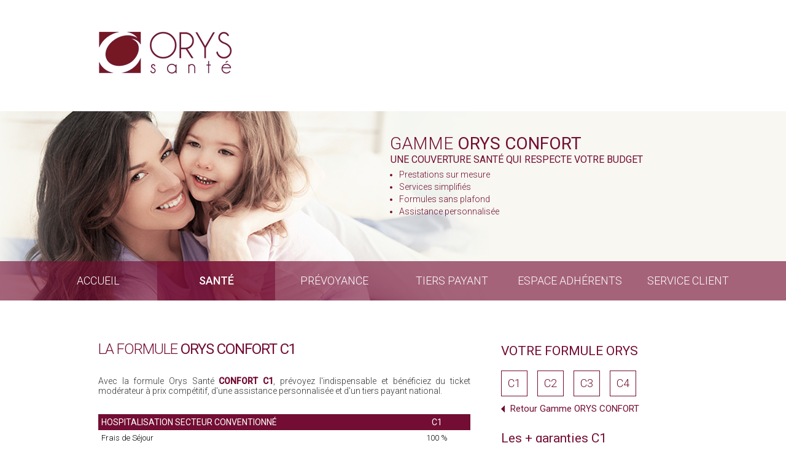

--- FILE ---
content_type: text/html; charset=UTF-8
request_url: https://www.orys-sante.fr/formules/orys-sante-c1.php
body_size: 5431
content:
<!DOCTYPE html PUBLIC "-//W3C//DTD XHTML 1.0 Strict//EN" "http://www.w3.org/TR/xhtml1/DTD/xhtml1-strict.dtd">
<html xmlns="http://www.w3.org/1999/xhtml">
    <head>
		<meta http-equiv="Content-Type" content="text/html; charset=UTF-8" />
		<meta name="Description" content="Vous cherchez une compl&eacute;mentaire sant&eacute; ? D&eacute;couvrez la formule Orys Sant&eacute; CONFORT C1, pr&eacute;voyez l'indispensable et b&eacute;n&eacute;ficiez du ticket mod&eacute;rateur &agrave; prix comp&eacute;titif" />
		<meta name="Keywords" content="Orys sant&eacute; CONFORT C1, Orys sante CONFORT C1, compl&eacute;mentaire, remboursements, prestations, garanties, d&eacute;tail des garanties, formule C1" />
		<meta name="Author" content="Orys Sant&eacute;" />
		<meta name="date-creation-yyyymmdd" content="20120423" />
		<meta name="date-revision-yyyymmdd" content="20120423" />
		<meta name="revisit-after" content="5 days" />
		<meta name="Category" content="Mutuelles sant&eacute;" />
		<meta name="Copyright" content="Orys Sant&eacute;" />
		<meta name="Robots" content="Index, follow, all" />
		<meta name="Resource" content="Mutuelle Sant&eacute; et Compl&eacute;mentaire Sant&eacute;" />
		<meta name="identifier-url" content="https://www.orys-sante.fr/" />
		<title>Formule Orys Sant&eacute; CONFORT C1 – Orys Sant&eacute;</title>
		<base href="https://www.orys-sante.fr/" />
		<link rel="stylesheet" type="text/css" href="css/orys.css?v=1" />
		<link rel="stylesheet" type="text/css" href="css/mutuelleV3.css" />
		<link rel="stylesheet" href="css/carousel.css" type="text/css" media="screen" />
		<link rel="shortcut icon" type="image/x-icon" href="images/favicon.ico" />
		<link href='https://fonts.googleapis.com/css?family=Roboto:400,300,500' rel='stylesheet' type='text/css' />
		<script type="text/javascript" src="js/jquery-1.7.1.min.js"></script>
		<script type="text/javascript" src="js/orys.js"></script>
        <script src="./js/carousel.jquery.js" type="text/javascript"></script>
		<!--[if IE 6]>
		<link href="css/orys-ie6.css" rel="stylesheet" type="text/css" />
		<script type="text/javascript">
			$(document).ready(function(){
				$(".sous_lien").hide();
				$(".lien").hover(function(){
					$(this).addClass('aHover');
					$(this).children(".sous_lien").show();
					},function(){
					$(".sous_lien").hide();
				});
			});
		</script>
		<script type="text/javascript" src="js/iepngfix_tilebg.js"></script>
		<style type="text/css">.familleOrys, .familleSP{ behavior: url(iepngfix.htc)}</style>
		<![endif]-->
		<!--[if IE 7]>
		<style type="text/css">
			.liste_col600 { list-style:inside square url('');}
			#sitemap {list-style:square url('')}
			.liste_col300 { list-style:inside square url('');}
			.col300_gamme {padding:0 20px; width:264px;}
		</style>
		<![endif]-->
		<!--[if IE 8]>
		<style type="text/css">
			.col300_gamme {padding:0 20px; width:264px;}
		</style>
		<![endif]-->
    </head>
	<body class="confort">
		<div id="header">
			<a href="https://www.orys-sante.fr/" title="Orys Sant&eacute;"><img src="images/orys-sante.gif" width="221" height="100" alt="Orys sant&eacute;, compl&eacute;mentaire sant&eacute;" /></a>

		</div>
<div class="bg">
	<div id="box" class="contenu">
		<h1>Gamme <span class="bold">Orys Confort</span></h1>
		<cite>Une couverture sant&eacute; qui respecte votre budget</cite>
        <ul class="gamme2">
			<li>Prestations sur mesure</li>
			<li>Services simplifi&eacute;s</li>
			<li>Formules sans plafond</li>
			<li>Assistance personnalis&eacute;e</li>
        </ul>
	</div>
</div>
<!--NAVIGATION-->
<div id="content_nav"> <!-- Ajout d'une div pour ajouter un z-index // Bug IE7 du menu -->
	<div id="nav">
		<div id="menu">
			<ul>
				<li class="">
					<a href="../index.php">Accueil</a>
				</li>
				<li class="current lien">
					<a class="cursorDefault" href="#" onclick="return false;">Santé</a>
					<ul class="sous_lien">
						<li><a href="../orys-sante.php">Orys Sant&eacute; CONFORT</a></li>
						<li><a href="../orys-sante-serenite.php">Orys Sant&eacute; S&Eacute;R&Eacute;NIT&Eacute;</a></li>
                        <li><a href="../orys-sante-equilibre.php">Orys Sant&eacute; &Eacute;QUILIBRE</a></li>
					</ul>
				</li>
                <li class=" lien">
                    <a class="cursorDefault" href="#" onclick="return false;">Prévoyance</a>
                    <ul class="sous_lien">
                        <li><a href="../ijh-accident.php">IJH accident</a></li>
<!--                        <li><a href="capital-deces-accident.php" class="capital">Capital <br/>décés-accident</a></li>-->

                    </ul>
                </li>
				<li class="">
					<a href="../tiers-payant.php">Tiers payant</a>
				</li>
				<li class="">
					<a href="../adherents">Espace adh&eacute;rents</a>
				</li>
				<li class=" lien">
					<a href="../service-client.php">Service client</a>
				</li>
			</ul>
		</div>
	</div>
</div>
<!--FIN NAVIGATION--><div id="content">
	<div class="col600_gamme">
		<h2>La formule <span class="bold">Orys CONFORT C1</span></h2>
        <div class="box_col600">
			<img src="images/orys-logobox600.png" width="90" height="142" alt="Orys Sant&eacute;" style="display:none;" />
			<p class="paraph_justif pt16">Avec la formule Orys Sant&eacute; <strong class="rouge1">CONFORT C1</strong>, pr&eacute;voyez l'indispensable et b&eacute;n&eacute;ficiez du ticket mod&eacute;rateur &agrave; prix comp&eacute;titif, d'une assistance personnalis&eacute;e et d'un tiers payant national.</p>
            <p class="fixfloat"></p>
        </div>
		<div class="box_col600">
            <table class="tab_gammes" cellpadding="0" cellspacing="0" id="orysTableGaranties">
                <tr>
                    <td class="titre_col col_texte">Hospitalisation secteur conventionn&eacute;</td>
                    <td class="titre_col col_formule5">C1</td>
                </tr>
                <tr>
					<td class="tg_line1">Frais de S&eacute;jour</td>
                    <td class="tg_line2">100 %</td>
				</tr>
				<tr class="gris">
					<td class="tg_line1">Acte de Chirurgie et d'anesth&eacute;sie pour m&eacute;decins adh&eacute;rents au CAS <sup>(1)</sup><br/>(ATM - ACO - ADA - ADC hors dentaires - ADE)</td>
					<td class="tg_line2">100 %</td>
				</tr>
                <tr>
					<td class="tg_line1">Acte de Chirurgie et d'anesth&eacute;sie pour m&eacute;decins non adh&eacute;rents au CAS <sup>(1)</sup><br/>(ATM - ACO - ADA - ADC hors dentaires - ADE)</td>
					<td class="tg_line2">100 %</td>
				</tr>
				<tr class="gris">
					<td class="tg_line1">Forfait Journalier Hospitalier <sup>(5)</sup></td>
                    <td class="tg_line2">Frais r&eacute;els</td>
				</tr>
                <tr>
					<td class="tg_line1">Chambre particuli&egrave;re</td>
                    <td class="tg_line2">N&eacute;ant</td>
				</tr>
				<tr class="gris">
					<td class="tg_line1">Lit accompagnant</td>
                    <td class="tg_line2">N&eacute;ant</td>
				</tr>
				<tr>
					<td class="tg_line1">Transport du malade</td>
                    <td class="tg_line2">100 %</td>
				</tr>				
				<tr class="tg_espace"><td></td><td></td></tr>
                <tr>
                    <td class="titre_col col_texte">Hospitalisation secteur non conventionn&eacute;</td>
                    <td class="titre_col col_formule5">C1</td>
                </tr>
				</tr>
                <tr>
					<td class="tg_line1">Frais de S&eacute;jour</td>
                    <td class="tg_line2">100 %</td>
				</tr>
				<tr class="gris">
					<td class="tg_line1">Acte de chirurgie et d'anesth&eacute;sie <sup>(4)</sup></td>
					<td class="tg_line2">100 %</td>
				</tr>
                <tr>
					<td class="tg_line1">Forfait Journalier Hospitalier <sup>(5)</sup></td>
					<td class="tg_line2">Frais r&eacute;els</td>
				</tr>
                <tr class="gris">
					<td class="tg_line1">Chambre particuli&egrave;re</td>
                    <td class="tg_line2">N&eacute;ant</td>
				</tr>
                <tr class="tg_espace">
                    <td></td>
                </tr>
                <tr>
                    <td class="titre_col col_texte">Dentaire</td>
                    <td class="titre_col col_formule5">C1</td>
				</tr>
                <tr>
					<td class="tg_line1">Soins dentaires (y compris chirurgie dentaire et parodontologie)<br/>(SDE - ADA - ADC dentaire - ADI - ATM - AXI - END - TDS - INO)</td>
					<td class="tg_line2">100 %</td>
				</tr>
				<tr class="gris">
					<td class="tg_line1">Proth&egrave;ses dentaires accept&eacute;es par le RO (PAM - PAR - PFC - PFM - RPN - PDT - ICO)</td>
                    <td class="tg_line2">110 %</td>
				</tr>
                <tr>
					<td class="tg_line1">Orthodontie accept&eacute;e par le RO (TO - ORT)</td>
                    <td class="tg_line2">110 %</td>
				</tr>
                <tr class="gris">
					<td class="tg_line1">Proth&egrave;ses dentaires non accept&eacute;es par le RO : implantologie, parodontie (IMP - TDS)</td>
                    <td class="tg_line2">N&eacute;ant</td>
				</tr>
                <tr>
					<td class="tg_line1">Plafond dentaire annuel</td>
                    <td class="tg_line2">Aucun</td>
				</tr>
				<tr class="tg_espace"><td></td><td></td></tr>
                <tr>
                    <td class="titre_col col_texte">Optique</td>
                    <td class="titre_col col_formule5">C1</td>
                </tr>
                <tr>
					<td colspan="2">Monture et verres (tous les 2 ans) <sup>(2)</sup> pris en charge par le RO</td>
				</tr>
                <tr>
					<td class="tg_line1">Verres simples</td>
                    <td class="tg_line2">98 &euro;</td>
				</tr>
                <tr class="gris">
					<td class="tg_line1">Au moins un verre complexe ou au moins un verre tr&egrave;s complexe</td>
                    <td class="tg_line2">200 &euro;</td>
				</tr>
                <tr>
					<td class="tg_line1">Dont monture limit&eacute; &agrave; :</td>
                    <td class="tg_line2">maximum 150 &euro;</td>
				</tr>
				<tr class="gris">
					<td class="tg_line1">Lentilles refus&eacute;es par le RO</td>
                    <td class="tg_line2">N&eacute;ant</td>
				</tr>
                <tr>
					<td class="tg_line1">Lentilles prises en charge par le RO</td>
                    <td class="tg_line2">100 %</td>
				</tr>
				<tr class="tg_espace"><td></td><td></td></tr>
                <tr>
                    <td class="titre_col col_texte">Consultation et pharmacie</td>
                    <td class="titre_col col_formule5">C1</td>
				</tr>
                <tr>
					<td class="tg_line1">Pharmacie <sup>(3)</sup></td>
                    <td class="tg_line2">100 %</td>
				</tr>
                <tr class="gris">
					<td class="tg_line1">M&eacute;decins g&eacute;n&eacute;ralistes ou sp&eacute;cialistes <sup>(1)</sup><sup>(4)</sup> pour m&eacute;decins adh&eacute;rents au CAS</td>
                    <td class="tg_line2">100 %</td>
				</tr>
                <tr>
					<td class="tg_line1">M&eacute;decins g&eacute;n&eacute;ralistes ou sp&eacute;cialistes <sup>(1)</sup><sup>(4)</sup> pour m&eacute;decins non adh&eacute;rents au CAS</td>
                    <td class="tg_line2">100 %</td>
				</tr>
                <tr class="gris">
					<td class="tg_line1">Auxiliaires m&eacute;dicaux</td>
                    <td class="tg_line2">100 %</td>
				</tr>
                <tr>
					<td class="tg_line1">Actes techniques m&eacute;dicaux et actes de sp&eacute;cialit&eacute; <sup>(1)</sup><sup>(4)</sup> pour m&eacute;decins adh&eacute;rents au CAS</td>
                    <td class="tg_line2">100 %</td>
				</tr>
                <tr class="gris">
					<td class="tg_line1">Actes techniques m&eacute;dicaux et actes de sp&eacute;cialit&eacute; <sup>(1)</sup><sup>(4)</sup> pour m&eacute;decins non adh&eacute;rents au CAS</td>
                    <td class="tg_line2">100 %</td>
				</tr>
                <tr>
					<td class="tg_line1">Radiologie</td>
                    <td class="tg_line2">100 %</td>
				</tr>
                <tr class="gris">
					<td class="tg_line1">Laboratoire</td>
                    <td class="tg_line2">100 %</td>
				</tr>
                <tr>
					<td class="tg_line1">Forfait ost&eacute;opathie, Chiropractie (limit&eacute; &agrave; 25 &euro;/acte)</td>
                    <td class="tg_line2">50 &euro;/an</td>
				</tr>
				<tr class="tg_espace"><td></td><td></td></tr>
                <tr>
                    <td class="titre_col col_texte">Prestations diverses</td>
                    <td class="titre_col col_formule5">C1</td>
                </tr>
				<tr>
					<td class="tg_line1">Proth&egrave;ses et appareillages dont l'orthop&eacute;die pris en charge par le RO</td>
                    <td class="tg_line2">100 %</td>
				</tr>
				<tr class="tg_espace"><td></td><td></td></tr>
                <tr>
                    <td class="titre_col col_texte">Actes de pr&eacute;vention</td>
                    <td class="titre_col col_formule5">C1</td>
				</tr>
                <tr>
					<td class="tg_line1">Le d&eacute;pistage des troubles de l'audition, une fois tous les cinq ans</td>
                    <td class="tg_line2">100 %</td>
				</tr>
                <tr class="gris">
					<td class="tg_line1">L'ost&eacute;odensitom&eacute;trie remboursable par l'assurance maladie obligatoire, une fois tous les trois ans.</td>
                    <td class="tg_line2">100 %</td>
				</tr>
				<tr class="tg_espace"><td></td><td></td></tr>				
                <tr>
                    <td class="titre_col col_texte">Services</td>
                    <td class="titre_col col_formule5">C1</td>
                </tr>
                <tr>
                    <td class="tg_line1">D&eacute;lai d'attente</td>
                    <td class="tg_line2">Aucun</td>
                </tr>
                <tr class="gris">
                    <td class="tg_line1">Questionnaire de sant&eacute;</td>
                    <td class="tg_line2">Aucun</td>
                </tr>
                <tr>
					<td class="tg_line1">Assistance juridique sant&eacute;</td>
                    <td class="tg_line2">Oui</td>
				</tr>
				<tr class="gris">
					<td class="tg_line1">Assistance rapatriement corps</td>
					<td class="tg_line2">Oui</td>
                </tr>
            </table>
            <em>Tableau non contractuel (se r&eacute;f&eacute;rer &agrave; la notice d'information r&eacute;f&eacute;renc&eacute;e BN521535 &ndash; 04/2015 valant dispositions g&eacute;n&eacute;rales)</em>
            <ul class="legende">
				<li>Aucun d&eacute;lai de stage pour toutes les formules (maternit&eacute; 9 mois &agrave; 100 % pour les honoraires chirurgicaux).</li>
				<li>Aucun questionnaire m&eacute;dical.</li>
				<li>-4 % pour un tarif couple ; -6 % si au moins 1 enfant (monoparentale ou couple) ; -10 % pour les TNS et Exploitants Agricoles ; -30 % pour le r&eacute;gime Alsace-Moselle.</li>
				<li>Gratuit&eacute; du 3e enfant, payant &agrave; compter du 4<sup>e</sup>.</li>
				<li>L'Assureur des garanties sant&eacute; est Pr&eacute;voir-Risques Divers (Groupe Pr&eacute;voir).</li>
				<li>Les montants de vos remboursements sont exprim&eacute;s en pourcentage du tarif en vigueur fix&eacute; par la S&eacute;curit&eacute; sociale (appel&eacute;e Base de remboursement ou sous la forme d'un forfait en euro.</li>
				<li>Vos forfaits sont valables par ann&eacute;e civile d'adh&eacute;sion et par assur&eacute;, ils ne sont pas cumulables d'une ann&eacute;e sur l'autre. Vos remboursements sont toujours effectu&eacute;s d&eacute;duction faite du remboursement de la S&eacute;curit&eacute; sociale dans la limite de l'option choisie. Dans tous les cas, les remboursements sont limit&eacute;s au montant de la d&eacute;pense r&eacute;elle en euro. (Contrat responsable en application de la loi N&deg; 2004-810 du 13 ao&ucirc;t 2004) - Hors parcours de soins, la majoration du ticket mod&eacute;rateur, et la franchise de 8 &euro; ainsi que les franchises sur les bo&icirc;tes de m&eacute;dicaments, les actes param&eacute;dicaux et les transports sanitaires pr&eacute;vus &agrave; l'art. L 322-2 du Code de la S&eacute;curit&eacute; sociale ne sont pas pris en charge conform&eacute;ment au d&eacute;cret N&deg; 2005-1226 du 29 septembre 2005.</li>
				<li>Sauf mention contraire, seules les prestations ayant donn&eacute; lieu &agrave; un remboursement du R&eacute;gime Obligatoire ouvrent droit &agrave; un remboursement compl&eacute;mentaire. Hors parcours de soins ou en l'absence de d&eacute;claration &agrave; la S&eacute;curit&eacute; sociale du choix de son m&eacute;decin traitant, il convient de retirer aux montants exprim&eacute;s ci-dessus la majoration du ticket mod&eacute;rateur pr&eacute;vue par les textes et en vigueur &agrave; la date des soins, en aucun cas Pr&eacute;voir-Risques Divers (Groupe Pr&eacute;voir) ne peut rembourser ce montant d'honoraires. Sauf mention particuli&egrave;re, les garanties ne concernent que les prestations accept&eacute;es par la S&eacute;curit&eacute; sociale et le secteur conventionn&eacute;.</li>  
			</ul>
            <p class="legende">(1) CAS : Contrat d'acc&egrave;s aux Soins</p>
			<p class="legende">(2) Cette garantie s'applique, s'agissant des lunettes, aux frais expos&eacute;s pour l'acquisition d'un &eacute;quipement compos&eacute; de deux verres et d'une monture, par p&eacute;riode de deux ans. Toutefois, pour les mineurs ou en cas de renouvellement de l'&eacute;quipement justifi&eacute; par une &eacute;volution de la vue, elle s'applique pour les frais expos&eacute;s pour l'acquisition d'un &eacute;quipement par p&eacute;riode d'un an.</p>
			<p class="legende">La prise en charge de la monture est limit&eacute;e &agrave; 150 &euro;.</p>
			<p class="legende">Les forfaits en Euros mentionn&eacute;s pour l'optique (&eacute;quipement compos&eacute; d'une monture et de 2 verres) incluent la prise en charge du ticket mod&eacute;rateur et sont &agrave; consid&eacute;rer en compl&eacute;ment des remboursements r&eacute;alis&eacute;s par le R&eacute;gime Obligatoire</p>
			<p class="legende">Ces p&eacute;riodes s'appr&eacute;cient &agrave; compter de la date d'effet du contrat.</p>
			<p class="legende">(3) Les m&eacute;dicaments et les produits pharmaceutiques dont le Service M&eacute;dical Rendu (SMR) est faible (rembours&eacute; &agrave; 15% par l'AMO) sont exclus.</p>
			<p class="legende">(4) Pour le non conventionn&eacute; : les remboursements sont plafonn&eacute;s &agrave; 90 % des frais r&eacute;els et les remboursements sont exprim&eacute;s sur la base de remboursement du Tarif d'Autorit&eacute;.</p>
			<p class="legende">(5) D'apr&egrave;s la circulaire de la Direction de la S&eacute;curit&eacute; Sociale n&deg;DSS/sd2a/sd3c/sd5d/2015/30 du 30/01/2015 : &laquo; les garanties responsables doivent couvrir l'int&eacute;gralit&eacute; du forfait journalier mentionn&eacute; &agrave; l'article L.174-4 du Code de la s&eacute;curit&eacute; sociale. Cette obligation concerne uniquement le forfait journalier factur&eacute; par les &eacute;tablissements de sant&eacute;, et non pas celui factur&eacute; par les &eacute;tablissements m&eacute;dico-sociaux comme les Maisons d'Accueil Sp&eacute;cialis&eacute;es (MAS) ou les &Eacute;tablissements d'H&eacute;bergement pour Personnes D&eacute;pendantes (EHPAD). &raquo;</p>
			<p class="legende">AMO : Assurance Maladie Obligatoire</p>
			<p class="legende">CAS : Contrat d'Acc&egrave;s aux Soins</p>
			<p class="legende">RO : R&eacute;gime Obligatoire</p>
			<p class="legende">BR : Base de remboursement</p>
			<p class="legende">D&eacute;finitions pour l'optique :</p>
			<table border="0" cellspacing="0" cellpadding="0" class="TableVerres">
				<tr>
					<td valign="middle" align="center"  rowspan="3">Verres<br/>complexes</td>
					<td valign="middle">Verres simple foyer dont la sph&egrave;re est sup&eacute;rieure &agrave; -6,00 et + 6,00 ou dont le cylindre est sup&eacute;rieur &agrave; 4,00</td>					
				</tr>
				<tr>
					<td valign="middle">Verres multifocaux ou progressifs</td>					
				</tr>
				<tr>
					<td valign="middle">Mat&eacute;riel pour amblyopie</td>					
				</tr>
				<tr>
					<td valign="middle" align="center" rowspan="2">Verres<br/>tr&egrave;s complexes</td>
					<td valign="middle">Verres multifocaux ou progressifs sph&eacute;ro-cylindriques dont la sph&egrave;re est hors zone de -8,00 &agrave; +8,00, ou</td>					
				</tr>
				<tr>
					<td valign="middle">Verres multifocaux ou progressifs sph&eacute;riques dont la sph&egrave;re est hors zone de -4,00 &agrave; +4,00</td>					
				</tr>				
			</table>
		</div>
    </div>
    <div class="col300_gamme">
		<h3 class="upper justify">Votre formule <span class="bold">Orys</span></h3>
        <div class="choix_formule">
            <div class="formule"><a href="formules/orys-sante-c1.php" title="D&eacute;couvrez la formule Orys Sant&eacute; S&Eacute;R&Eacute;NIT&Eacute; C1">C1</a></div>
            <div class="formule"><a href="formules/orys-sante-c2.php" title="D&eacute;couvrez la formule Orys Sant&eacute; S&Eacute;R&Eacute;NIT&Eacute; C2">C2</a></div>
            <div class="formule"><a href="formules/orys-sante-c3.php" title="D&eacute;couvrez la formule Orys Sant&eacute; S&Eacute;R&Eacute;NIT&Eacute; C3">C3</a></div>
            <div class="formule spacecolNone"><a href="formules/orys-sante-c4.php" title="D&eacute;couvrez la formule Orys Sant&eacute; S&Eacute;R&Eacute;NIT&Eacute; C4">C4</a></div>
        </div>
        <p class="retour"><a href="orys-sante.php" title="Retour Gamme Orys Sant&eacute;">Retour Gamme ORYS CONFORT</a></p>
        <p class="fixfloat"></p>
        <div class="partenaire_home_col300">
			<h3>Les + garanties <span class="bold rouge1">C1</span></h3>
            <ul class="liste_col300">
				<li>Forfait journalier hospitalier en frais r&eacute;els*</li>
				<li>100% sur les honoraires en chirurgie et anesth&eacute;sie (m&eacute;decins CAS)</li>
				<li>110% sur les proth&egrave;ses dentaires et orthodontie rembours&eacute;e par le RO</li>
				<li>100 % en consultations g&eacute;n&eacute;raliste ou sp&eacute;cialiste</li>
				<li>Forfait optique adapt&eacute; &agrave; votre correction visuelle tous les 2 ans avec notamment une prise en charge jusqu'&agrave; 200&euro; pour des verres complexes</li>
				<li>Un forfait de 50&euro;/an sur l'ost&eacute;opathie et la chiropractie</li>
            </ul>
			<em class="legende">*secteur conventionn&eacute; ; CAS : Contrat d'Acc&egrave;s aux Soins</em>
        </div>
    </div>
	<p class="fixfloat"></p>
</div>
<!--PIED DE PAGE-->
<div id="footer">&copy; Copyright Orys Sant&eacute; 2026 - <a href="mentions-legales.php">Mentions l&eacute;gales</a> - <a href="plan-site.php">Plan du Site</a></div>
<!--FIN PIED DE PAGE-->
</body>
</html>


--- FILE ---
content_type: text/css; charset=utf-8
request_url: https://www.orys-sante.fr/css/orys.css?v=1
body_size: 7798
content:
/*********************************** BODY ***********************************/
/*ANNULATION*/
h1,h2,h3,h4,h5,h6 {
	font-weight:normal;
	font-style:normal;
	padding:0;
	margin:0;
}
img {border:0 none;}
/*FIN ANNULATION*/

* {margin: 0;padding: 0;}
body, html{height:100%;}
body {
	/*color: #6f5d70;*/
	font-family: "Roboto", sans-serif;
	font-weight:300;
	font-size: 14px;
	color: #333;
	background:#FFF;
}
.spacecolNone{
	margin-right:0;
}

.serenite {
	color:#6f5d70;
	font-family: 'Roboto', sans-serif;
	font-weight:300;
	font-size: 13px;
	background:url('../images/bg.gif') no-repeat 50% 920px;
	background-size: 100% auto;
}

.equilibre {
	color:#6f5d70;
	font-family: 'Roboto', sans-serif;
	font-weight:300;
	font-size: 13px;
	background:url('../images/bg.gif') no-repeat 50% 920px;
	background-size: 100% auto;
}
.contact {
	background:url('../images/bg.gif') no-repeat 50% 275px;
	background-size: 100% auto;
}
.prevoyance {
	color:#685065;
	font-family: 'Roboto', sans-serif;
	font-weight:300;
	font-size: 13px;
}
/* TAILLE TITRE */
h1 {font-weight:300;}
h2 {
	text-transform: uppercase;
	font-size:24px;
	letter-spacing:-1px;
	font-weight:300;
	color:#730d33;
}
h3 {font-size:24px;color: #730D33;}
h4 {font-size:14px;}

.serenite h3 {
	font-size:21px;
	/*font-variant: 400; */
	color:#9A85A0;
}

/* Titre Votre formule Orys */
.equilibre h3 {
	font-size:21px;
	/*font-variant: 400;*/
	color:#69bb98;
}
.confort h3 {
	font-size:21px;
	/*font-variant: 400;*/
}
.tiers_payant h3 {
	font-size:21px;
	/*font-variant: 400;*/
}
.justify{
	text-align: justify;
}

#content{
	margin:0 auto;
	width:960px;
	padding:30px 0;
	position:relative;
	z-index:2;
}

.rouge1{
	color:#730d33;
} /*** Celui pour les highlights de texte **/
.rouge2{
	color:#730d33;
} /*** Celui pour les elements graphiques : puces, bordures... ***/
.vert{
	color:#97e47d;
}   /*** Celui de Gamme Orys ***/
.jaune {
	color:#97e47d;
}
.pt14 {
	font-size:14px;
}
.pt16 {
	font-size:14px;
}
.paraph_justif{
	text-justify:distribute;
	text-align:justify;
}
.fixfloat{
	clear:both;
}
.align_right {
	float:right;
}
.align_left {
	float:left;
}
/* FIN */

/*********************************** HEADER FOOTER ***********************************/
#header, #footer, #box, #box2, #box3, #box4, #box5{
	margin:0 auto;
	width:960px;
}

	/* HEADER GENERAL */
#header{
	margin-top:30px;
}
#header img{
	margin-top:5px;
}
/* FIN HEADER GENERAL */
	/* FOOTER GENERAL */
#footer{
	text-align:center;
	width:100%;
	height:74px;
	clear:both;
	border-top:0;
	color:#730d33;
	background-color:#fff;
	background-image:none;
	line-height:69px;
	font-family: "Roboto","Trebuchet MS", Arial, Helvetica, sans-serif;
	font-size:12px;
}
#footer a:link, a:visited {color:#730d33; text-decoration:none;}
#footer a:hover, a:active{color:#730d33; text-decoration:underline;}
/* FIN FOOTER GENERAL */

	/* SERENITE */
.serenite #footer{
	text-align:center;
	width:100%;
	height:74px;
	clear:both;
	border-top:0;
	color:#6F5D70;
	background-color:#fff;
	background-image:none;
	line-height:69px;
	font-family: "Roboto","Trebuchet MS", Arial, Helvetica, sans-serif;
	font-size:12px;
}
.serenite #footer a:link, a:visited {
	color:#6F5D70;
	text-decoration:none;
}
.serenite #footer a:hover, a:active{
	color:#6F5D70;
	text-decoration:underline;
}
/* FIN SERENITE */

	/* EQUILIBRE */
.equilibre #footer{
	text-align:center;
	width:100%;
	height:74px ;
	clear:both;
	border-top:0;
	color:#69bb98;
	background-color:#fff;
	background-image:none;
	line-height:69px;
	font-family: "Roboto","Trebuchet MS", Arial, Helvetica, sans-serif;
	font-size:12px;
}
.equilibre #footer a:link, a:visited {
	color:#69bb98;
	text-decoration:none;
}
.equilibre #footer a:hover, a:active{
	color:#69bb98;
	text-decoration:underline;
}

/* FIN HEADER FOOTER */

/************************************ NAVIGATION ************************************/

#content_nav {
	position:relative;
	z-index:3000;
	clear:both;
}
#nav{
	background-image:url('../images/nav-63.png');
	background-repeat: repeat;
	background-position: 0 0;
	height:64px;
	position:relative;
	top:-35px;
}
#menu ul li .capital{
	line-height: 20px;
}
#menu {
	margin:0 auto;
	width:1152px;
	font-family:"Roboto", Arial, Helvetica, sans-serif;
}
#menu li {
	float: left;
	list-style: none outside none;
	margin: 0;
	position: relative;
}
#menu a {
	font-family:"Roboto", Arial, Helvetica, sans-serif;font-weight: 300;
	background-image:url('../images/nav-hover-59.png');
	text-transform: uppercase;
	border-top: 0;
	color : #ffffff;
	line-height:64px;
	height:64px;
	display: block;
	font-size: 18px;
	position: relative;
	text-align: center;
	z-index: 98;
	text-decoration:none;
	width:192px;
	background: transparent;
}
#menu a:hover, #menu .hover > a{
	color: #FFF;
	background-image:url('../images/nav-hover-59.png');
	background-repeat: repeat;
	background-position: 0 0;
}
#menu .current > a {
	color: #fff;
	background-image:url('../images/nav-hover-59.png');
	background-repeat: repeat;
	background-position: 0 0;
	font-weight: 500
}
#menu li:hover{
	background-image:url('../images/nav-hover-59.png');
	background-repeat: repeat;
	background-position: 0 0;
}
#menu li ul {
	list-style-type: none;
	position: absolute;
	visibility: hidden;
}
#menu li ul li a:hover{
	background-color: #730d33;
}
#menu li:hover {
	background-repeat: repeat;
	background-position: 0 0;
}
#menu li:hover ul {
	visibility: visible;
}
#menu li ul li a {
	border-top: 0;
	color: #FFF;
	line-height:45px;
	height:45px;
	display: block;
	font-size: 13px;
	font-weight:400;
	position: relative;
	text-align: center;
	z-index: 98;
	text-decoration:none;
	width:192px;
	background:#730d33;
	opacity:0.63;
}

		/* NAV BAR SERENITE */
.serenite #nav{
	background-image:url('../images/nav-70.png');
	background-repeat: repeat;
	background-position: 0 0;
	height:64px;
	position:relative;
	top:-35px;
}
.serenite #menu ul li .capital{
	line-height: 20px;
}
.serenite #menu {
	margin:0 auto;
	width:1152px;
	font-family:"Roboto", Arial, Helvetica, sans-serif;
}
.serenite #menu li {
	float: left;
	list-style: none outside none;
	margin: 0;
	position: relative;
}
.serenite #menu a {
	font-family:"Roboto", Arial, Helvetica, sans-serif;font-weight: 300;
	background-image:url('../images/nav-hover50.png');
	text-transform: uppercase;
	border-top: 0;
	color:rgba(255,255,255,0.8);
	line-height:64px;
	height:64px;
	display: block;
	font-size: 18px;
	position: relative;
	text-align: center;
	z-index: 98;
	text-decoration:none;
	width:192px;
	background: transparent;
}
.serenite #menu a:hover, #menu .hover > a{
	color: #FFF;
    background-image:url('../images/nav-hover50.png');
	background-repeat: repeat;
	background-position: 0 0;
}
.serenite #menu .current > a {
	color: #fff;
	background-image:url('../images/nav-hover50.png');
	background-repeat: repeat;
	background-position: 0 0;
	font-weight: 500;
}
.serenite #menu li a:hover{
	background-image:url('../images/nav-hover50.png');
	background-repeat: repeat;
	background-position: 0 0;
}
.serenite #menu li ul {
	list-style-type: none;
	position: absolute;
	visibility: hidden;
}
.serenite #menu li ul li a:hover{
	background-color: #654c6f;
}
.serenite #menu li:hover {
	background-image:url('../images/nav-hover50.png');
	background-repeat: repeat;
	background-position: 0 0;}
.serenite #menu li:hover ul {
	visibility: visible;
}
.serenite #menu li ul li a {
	border-top: 0;
	color: #FFF;
	line-height:45px;
	height:45px;
	display: block;
	font-size: 13px;
	font-weight:400;
	position: relative;
	text-align: center;
	z-index: 98;
	text-decoration:none;
	width:192px;
	background:#9784A0;}
.cursorDefault{ cursor:default;}
.serenite .retour2 { background:url(../images/retour2.gif) no-repeat 0 0; padding-left:15px; font-size:15px; font-weight:normal; margin-top:35px; cursor:pointer; height:11px; line-height:11px;float:left;}
.serenite .retour2:hover { background:url(../images/retour2.gif) no-repeat 0 100%;}
.serenite .retour2 a:link, .retour a:visited {text-decoration:none; color:#6F5D70;}
.serenite .retour2  a:hover, .retour a:active {text-decoration:underline;}

		/*NAV BAR EQUILIBRE*/
.equilibre #nav{
	background-image:url('../images/nav-bleu-70.png');
	background-repeat: repeat;
	background-position: 0 0;
	height:64px;
	position:relative;
	top:-35px;
}
.equilibre #menu ul li .capital{
	line-height: 20px;
}
.equilibre #menu {
	margin:0 auto;
	width:1152px;
	font-family:"Roboto", Arial, Helvetica, sans-serif;
}
.equilibre #menu li {
	float: left;
	list-style: none outside none;
	margin: 0;
	position: relative;}
.equilibre #menu a {
	font-family:"Roboto", Arial, Helvetica, sans-serif;
	font-weight: 300;
	background-image:url('../images/nav-hover60.png');
	text-transform: uppercase;
	border-top: 0;
	color:rgba(255,255,255,0.8);
	line-height:64px;
	height:64px;
	display: block;
	font-size: 18px;
	position: relative;
	text-align: center;
	z-index: 98;
	text-decoration:none;
	width:192px;
	background: transparent;
}
.equilibre #menu a:hover, #menu .hover > a{
	color: #FFF;
	background-image:url('../images/nav-hover60.png');
	background-repeat: repeat;
	background-position: 0 0;
}
.equilibre #menu .current > a {
	color: #fff;
	background-image:url('../images/nav-hover60.png');
	background-repeat: repeat;
	background-position: 0 0;
	font-weight: 500;
}
.equilibre #menu li a:hover{
	background-image:url('../images/nav-hover60.png');
	background-repeat: repeat;
	background-position: 0 0;
}
.equilibre #menu li ul {
	list-style-type: none;
	position: absolute;
	visibility: hidden;
}
.equilibre #menu li ul li a:hover{
	/*background-color: #000000;*/
}
.equilibre #menu li:hover {
	background-image:url('../images/nav-hover60.png');
	background-repeat: repeat;
	background-position: 0 0;
}
.equilibre #menu li:hover ul {
	visibility: visible;
}
.equilibre #menu li ul li a {
	border-top: 0;
	color: #FFF;
	line-height:45px;
	height:45px;
	display: block;
	font-size: 13px;
	font-weight:400;
	position: relative;
	text-align: center;
	z-index: 98;
	text-decoration:none;
	width:192px;
	background:#69bb98;
}
.confort .retour{ background:url(../images/retour.gif) no-repeat 0 0; padding-left:15px; font-size:15px; font-weight:normal; margin-top:15px; cursor:pointer; height:11px; line-height:11px;float:left;}
.confort .retour:hover{ background:url(../images/retour.gif) no-repeat 0 100%;}
.confort .retour a:link, .retour a:visited {text-decoration:none; color:#730d33;}
.confort .retour a:hover, .retour a:active {text-decoration:underline;}
/*FIN NAVIGATION*/
/************************************* BANDEAU *************************************/
/******* TIERS PAYANT *******/
.tiers_payant .plus {
	float:left;
	margin: 5px 5px 0 0;
	padding:0 10px 0 476px;
}
.tiers_payant .bg{
	background:url('../images/bg-orys-sante-tiers.jpg') no-repeat 50% 100%;
	height:322px;
	position:relative;
	top:29px;
}
.tiers_payant #box h1 {
	text-transform: uppercase;
	font-size:22px;
	margin-bottom:20px;
	color:#730d33;
	padding-left:475px;
}
.tiers_payant .bg cite {
	color:#730d33;
	font-style:normal;
	font-weight: 400;
	font-size:16px;
	position: relative;
	margin-bottom:20px;
	letter-spacing:normal;
}
.tiers_payant #box{
	padding-top:69px;
	height:194px;
}
.tiers_payant #box ul li {
	color:#730d33;
	font-size:14px;
	padding:2px 0;
	font-weight:300;
}
.tiers_payant h2{
	text-transform: uppercase;
	font-size:24px;
	font-weight:300;
	color:#730d33;
}
/* FIN TIERS PAYANT */
/******* IJH ACCIDENT *******/
 .ijh .plus {
	float:left;
	margin: 5px 5px 0 0;
	padding:0 10px 0 476px;
}
.ijh .bg{
	background:url('../images/carousel/bg-orys-ijh.jpg') no-repeat 50% 100%;
	height:322px;
	position:relative;
	top:29px;
}
.ijh #box h1 {
	text-transform: uppercase;
	font-size:22px;
	margin-bottom:20px;
	color:#730d33;
	padding-left:475px;
	margin-left: 100px;
}
.ijh .bg cite {
	color:#730d33;
	font-style:normal;
	font-weight: 400;
	font-size:16px;
	position: relative;
	margin-bottom:20px;
	letter-spacing:normal;
}
.ijh #box{
	padding-top:69px;
	height:194px;
}
.ijh #box ul li {
	color:#730d33;
	font-size:14px;
	padding:2px 0;
	font-weight:300;
}
.ijh h2{
	text-transform: uppercase;
	font-size:24px;
	font-weight:300;
	color:#730d33;
}
.ijh #content .clear{
	clear: both;
}
/* FIN IJH ACCIDENT */
/******* CAPITAL DECES ACCIDENT *******/
.capital-accident #container{
	margin:0 auto;
}
.capital-accident .plus {
	float:left;
	margin: 5px 5px 0 0;
	padding:0 10px 0 476px;
}
.capital-accident .bg{
	background:url('../images/carousel/bg-orys-capital.jpg') no-repeat 50% 100%;
	height:322px;
	position:relative;
	top:29px;
}
.capital-accident #box h1 {
	text-transform: uppercase;
	font-size:22px;
	margin-bottom:20px;
	color:#730d33;
	padding-left:475px;
	margin-left: 120px;
}
.capital-accident .bg cite {
	color:#730d33;
	font-style:normal;
	font-weight: 400;
	font-size:16px;
	position: relative;
	margin-bottom:20px;
	letter-spacing:normal;
}
.capital-accident #box{
	padding-top:69px;
	height:194px;
}
.capital-accident #box ul li {
	color:#730d33;
	font-size:14px;
	padding:2px 0;
	font-weight:300;
}
.capital-accident h2{
	text-transform: uppercase;
	font-size:24px;
	font-weight:300;
	color:#730d33;
}
.capital-accident #content .clear{
	clear: both;
}
/**** Petit menu ludique ****/
	/* MENU TABS*/
.menu {
	margin: 55px auto;
	width: 100%;
	position: relative;
}
.onglet ul { /* onglet générale*/
	list-style: none;
}
.onglet li { /* Designe onglet */
	float: left;
	font-size: 1.3em;
}
.onglet a {
	padding: 1em;
	background: #fff;
	display: inline-block;
	color: #333b48;
	text-decoration: none;
	-webkit-border-radius: 4px 4px 0 0;
	-moz-border-radius: 4px 4px 0 0;
	border-radius: 4px 4px 0 0;
	-webkit-transition: all 0.3s ease;
	-o-transition: all 0.3s ease;
	transition: all 0.3s ease;
	-webkit-box-shadow: inset 0 -2px 5px rgba(0,0,0,0.2);
	-moz-box-shadow: inset 0 -2px 5px rgba(0,0,0,0.2);
	box-shadow: none;
}
.onglet a:hover {
	background: #730d33;
	background: rgba(115,13,51,0.7);
	color: #ffffff;
}
.onglet a.active {
	color: #ffffff;
	background: #730d33;
	-webkit-box-shadow: none;
	-moz-box-shadow: none;
	box-shadow: none;
	text-align: center;
	border-color: #730d33;
}
.menu .item{
	border: 1px solid lightgrey;
	width: 480px;
	color: #730d33;
	text-align: center;
	box-sizing: border-box;
}
/*MENU WRAPPER*/
.text-onglet { /*  */
	padding: 2em;
	position: relative;
	z-index: 400;
	background-color: #fff;
	/*min-height: 300px;*/
	-webkit-border-radius: 0 4px 4px 4px;
	-moz-border-radius: 0 4px 4px 4px;
	border-radius: 0 0 4px 4px;
	border: 1px solid lightgrey;
	border-top: 0;
}
.text-onglet .menu__item ul li{
	margin-left: 20px;
}
.text-onglet .menu__item {
	line-height: 1.3;
	color: #76716f;
	display: none;
}
.text-onglet .menu__item.item-active {
	display: block;
}
.text-onglet .menu__item h3 {
	font-size: 1.8em;
	color: #730d33;
	border-bottom: 1px solid #d9d9d9;
	padding-bottom: 5px;
	margin-bottom: 12px;
}
.text-onglet .menu__item p {
	font-size: 1.3em;
	line-height: 1.6em;
	color: #fff;
}
/* FIN CAPITAL DECES ACCIDENT */
/******* CONFORT *******/
.confort .bg{
	background:url('../images/bg-orys-sante-confort.jpg') no-repeat 50% 100%;
	height:322px;
	position:relative;
	top:29px;
}
.confort #box h1 {
	text-transform: uppercase;
	font-size:28px;
	color:#730d33;
	padding-left:475px;
}
.confort .bg cite {
	color:#730d33;
	font-style:normal;
	font-weight: 400;
	font-size:16px;
	position: relative;
	left: 476px;
	text-transform: uppercase;
}
.confort #box{
	padding-top:50px;
	height:232px;
}
.confort #box p{
	font-size:14px;
	color:#730d33;
	line-height:20px;
}
.confort #box ul.gamme2 {
	margin:5px 0 0 0;
	list-style: disc;
	color:#730d33;
	position: relative;
	left: 490px;
	width: 300px;
}
.confort #box ul li {
	color:#730d33;
	font-size:14px;
	padding:2px 0;
	font-weight:300;
}
/* FIN CONFORT */
/******* SERENITE *******/
.serenite .bg{
	background:url('../images/bg-orys-sante-serenite.jpg') no-repeat 50% 100%;
	height:322px;
	position:relative;
	top:29px;
}
.serenite #box h1 {
	text-transform: uppercase;
	font-size:28px;
	color:#6f5d70;
	padding-left: 530px;
}
.serenite .bg cite {
	color:#6f5d70;
	font-style:normal;
	font-weight: 400;
	font-size:16px;
	position: relative;
	left: 532px;
}
.serenite #box{
	padding-top:50px;
	height:232px;
}
.serenite #box ul.gamme2 {
	margin:5px 0 0 0;
	list-style: disc;
	color:#6f5d70;
	position: relative;
	left: 546px;
	width: 300px;
}
.serenite #box ul li {
	color:#776281;
	font-size:14px;
	padding:2px 0;
	font-weight:300;
}
/* FIN SERENITE */
/******* EQUILIBRE *******/
.equilibre .bg{
	background:url('../images/bg-orys-sante-equilibre.jpg') no-repeat 50% 100%;
	height:322px;
	position:relative;
	top:29px;
}
.equilibre .bg cite {
	color:#69bb98;
	font-style:normal;
	font-weight: 400;
	font-size:16px;
	position: relative;
	left: 532px;
}
.equilibre #box h1 {
	text-transform: uppercase;
	font-size:28px;
	color:#69bb98;
	padding-left: 530px;
}
.equilibre #box{
	padding-top:50px;
	height:232px;
}
.equilibre #box ul.gamme2 {
	margin:5px 0 0 0;
	list-style: disc;
	color:#69bb98;
	position: relative;
	left: 546px;
	width: 300px;
}
.equilibre #box ul li {
	color:#69bb98;
	font-size:14px;
	padding:2px 0;
	font-weight:300;
}
/* FIN EQUILIBRE */
@media screen and (max-width: 1024px) {
	.confort #box h1 {font-weight:300; text-transform: uppercase; font-size:28px; margin-bottom:10px; color:#730d33; padding-left: 400px;}
	.confort .bg cite {color:#730d33; font-style:normal;font-weight: 400; font-size:16px;margin:0 0 0 30px;position: relative; left: 519px;}
	.confort #box ul.gamme2 {margin:5px 0 0 27px; color:#730d33;position: relative; left: 538px; width: 400px;}
	.confort #box h1{font-weight:300; text-transform: uppercase; font-size:28px; margin-bottom:10px; color:#6f5d70; padding-left: 400px;letter-spacing:normal;}
	.serenite .bg cite {color:#6f5d70; font-style:normal;font-weight: 400; font-size:16px;margin:0 0 0 30px;position: relative; left: 519px;}
	.serenite #box ul.gamme2 {margin:5px 0 0 27px; color:#6f5d70;position: relative; left: 538px; width: 400px;}
	.equilibre .bg cite {
		color:#69bb98;
		font-style:normal;
		font-weight: 400;
		font-size:16px;
		margin:0 0 0 30px;
		position: relative;
		left: 519px;
	}
	.equilibre #box ul.gamme2 {
		margin:5px 0 0 27px;
		color:#69bb98;
		position: relative;
		left: 538px;
		width: 400px;
	}
	.bouton_tiers{
		display:block; background:url(../images/bouton_tiers.png) no-repeat;
		height:32px;
		width:206px;
		box-shadow: 8px 8px 12px #c6c6c6;
		margin:20px 0 0 500px;
	}
	.tiers_payant .plus {
		float:left;
		margin: 5px 5px 0 0;
		padding:0 0 0 410px;
	}
	.tiers_payant #box h1 {
		text-transform: uppercase;
		font-size:22px;
		margin-bottom:20px;
		color:#730d33;
		padding-left:260px;
	}
	.prevoyance .ijh .plus {
		float:left;
		margin: 5px 5px 0 0;
		padding:0 0 0 410px;
	}
	.prevoyance .ijh #box h1 {
		text-transform: uppercase;
		font-size:22px;
		margin-bottom:20px;
		color:#730d33;
		padding-left:260px;
	}
	.prevoyance .capital-deces-accident .plus {
		float:left;
		margin: 5px 5px 0 0;
		padding:0 0 0 410px;
	}
	.prevoyance .capital-deces-accident #box h1 {
		text-transform: uppercase;
		font-size:22px;
		margin-bottom:20px;
		color:#730d33;
		padding-left:260px;
	}
	.contact {background:url('../images/bg.gif') no-repeat 50% 470px; background-size: 100% auto;}
}
/*FIN BANDEAU*/
/************************************ CONTENT ************************************/
.equilibre .col600_gamme{
	float:left;
	width:550px;
	margin:0 50px 10px 0;
}
.col300{
	float:left;
	width:260px;
	padding:0 30px;
	background: url('../images/bg-col300home.gif') repeat-y left top;
}
.col300_gamme{
	float:left;
	width:244px;
	padding:0 30px;
	background: url('../images/bg-col300home.gif') repeat-y left top;
}
.equilibre .col300_gamme{
	float:left;
	width:360px;
	padding:0;
	background: none;
}
.box_col600 {
	margin:30px 0 30px;
}
.capital-accident .box_col600 {
	margin:15px 0 15px;
}
.box_col600 > img {
	display:block;
	float:left;
	position:relative;
	margin-right:40px;
}
.liste_col600 { list-style:inside disc url('../images/puce_list.png'); display:block;float:right;position:relative; width:460px;}
.liste_col600_left { list-style:inside disc url('../images/puce_list.png'); display:block; margin:20px;}
.paraph_droite {display:block;width:458px;float:right;}
.liste_col600 li, .liste_col600_left li {font-size:14px; margin-bottom:6px;}
.liste_col600_part { list-style:inside disc url('../images/puce_list.png'); display:block;float:right;position:relative; width:310px;}
.liste_col600_part li {font-size:16px; margin-bottom:6px;letter-spacing:0;}
@media screen and (-webkit-min-device-pixel-ratio:0) {
	.liste_col600_part li {
	letter-spacing:-1px;
	}
}
.serenite .liste_col600_part li {
	letter-spacing: normal;
}
.liste_col300 { list-style:inside disc url('../images/puce_list.png'); display:block;float:right;position:relative; width:100%; border-top:3px solid #720d33; border-bottom:3px solid #730d33; padding:10px 0; margin:0 0 50px 0; }
.liste_col300 li {font-size:14px; margin-bottom:6px;}
.equilibre .liste_col300 { list-style:inside disc; display:block;float:right;position:relative; width:100%; border-top:1px dotted #B1A6BA; border-bottom:0; padding:10px 0; margin:0 0 50px 0; }
.equilibre .liste_col300 li {font-size:13px; margin-bottom:6px;}
.serenite .liste_col300 { list-style:inside disc; display:block;float:right;position:relative; width:100%; border-top:1px dotted #B1A6BA; border-bottom:0; padding:10px 0; margin:0 0 50px 0; }
.serenite .liste_col300 li {font-size:13px; margin-bottom:6px;}
.confort .liste_col300 { list-style:inside disc; display:block;float:right;position:relative; width:100%; border-top:1px dotted #B1A6BA; border-bottom:0; padding:10px 0; margin:0 0 10px 0; }
.confort .liste_col300 li {font-size:13px; margin-bottom:6px;}
.col300Home{ float:left; width:240px;border-top:1px solid #601b22; padding:10px;margin:30px 0;}
.partenaire_home_col300 {margin:30px 0;}
.partenaire_img { width:90px; text-align:center;position:relative;float:left;margin-right:40px;}
.partenaire_img img {margin-top:19px;}
.partenaire_img300 { width:260px; height:90px; background:#fff; text-align:center;position:relative;float:left;margin-bottom:8px; border:1px solid #ccc;}
.lien_detail {height:20px;line-height:20px;padding:10px;color:#fff;text-decoration:none;background:#730d33;}
.lien_detail:hover {opacity:0.8;text-decoration: underline;}
a.lien_detail:visited, a.lien_detail:active {text-decoration:none;}
.logogroupeSantiane{ float:left; margin-right:20px;}
.stamp_logo {width:100%; text-align:center;margin:70px 0 20px; background:transparent url('../images/orys_stamp.png') no-repeat 50% top; height:273px;}
/*********************************** VIGNETTES AVANTAGES ***********************************/
	/**** Témoignage IJH / Capital déces accident ****/
.imgTemoignage{
	float: left;
	position: relative;
	width: 258px;
	height: 258px;
	border-radius : 50%;
	background-color: #1b6d85;
}
	/**** MISE EN FORME GENERALE DES VIGNETTES ****/
.imgAvantages{
	position:relative;
	height:258px;
	border:0;
}
.plusAvantages{
	background-image: url('../images/avantages/plus.png');
	background-repeat: no-repeat;
	width:24px;
	height:24px;
	position:absolute;
	right:15px;
	bottom:15px;
	cursor:pointer;
}
.vignetteTexte{
	font-size: 13px;
	font-weight:300;
	width:228px;
	display:none;
	position:absolute;
	top:0;
	z-index:100;
	height:161px;
	border:0;
	color: #ffffff;
	padding:82px 15px 15px 15px;
	cursor:default;
	font-family:"Roboto", Arial, Helvetica, sans-serif;
	line-height:18px;
}
	/*Block text EQUILIBRE*/
.equilibre .block-texte-avantages-bienetre{

	height: 100%;
	padding: 30px 30px;
	box-sizing: border-box;
	width: 100%;
}
.equilibre .block-texte-avantages-bienetrep{

	height: 100%;
	padding: 40px 30px;
	box-sizing: border-box;
	width: 100%;
}
	/******* Dif bordure des vignettes avantages *******/
.borderLT{
	-webkit-border-top-left-radius:30px;
	-moz-border-radius-topleft:30px;
	border-top-left-radius:30px;
}
.borderLB{
	-webkit-border-bottom-left-radius:30px;
	-moz-border-radius-bottomleft:30px;
	border-bottom-left-radius:30px;
}
.borderRT{
	-webkit-border-top-right-radius:30px;
	-moz-border-radius-topright:30px;
	border-top-right-radius:30px;
}
.borderRB{
	-webkit-border-bottom-right-radius:30px;
	-moz-border-radius-bottomright:30px;
	border-bottom-right-radius:30px;
}
.p_GS{
	background:url(../images/groupe-santiane.gif) no-repeat left top;
	text-align:left;
	padding: 10px 0 10px 55px;
}
	/* FIN MISE EN FORME VIGNETTE */
	/* SANTE */
#imgAvantages_1{
	background-image: url('../images/avantages/orys-sante-prestations-sur-mesure.jpg');
	background-repeat:no-repeat;
	background-position: left top;
}
#vignette_1{
	background-image: url('../images/avantages/orys-sante-prestations-sur-mesure.jpg');
	background-repeat:no-repeat;
	background-position: 0 -258px;
}
#imgAvantages_2{
	background-image: url('../images/avantages/orys-sante-des-services-indispensables-et-simplifies.jpg');
	background-repeat:no-repeat;
	background-position: left top;
}
#vignette_2{
	background-image: url('../images/avantages/orys-sante-des-services-indispensables-et-simplifies.jpg');
	background-repeat:no-repeat;
	background-position: 0 -258px;
}
#imgAvantages_3{
	background-image: url('../images/avantages/tiers-payant.jpg?v=1');
	background-repeat:no-repeat;
	background-position: left top;
}
#vignette_3{
	background-image: url('../images/avantages/tiers-payant.jpg');
	background-repeat:no-repeat;
	background-position: 0 -258px;
}
#imgAvantages_4{
	background-image: url('../images/avantages/orys-sante-formules-sans-plafond-dentaire.jpg');
	background-repeat:no-repeat;
	background-position: left top;
}
#vignette_4{
	background-image: url('../images/avantages/orys-sante-formules-sans-plafond-dentaire.jpg');
	background-repeat:no-repeat;
	background-position: 0 -258px;
}
#imgAvantages_5{
	background-image: url('../images/avantages/orys-sante-avantages-optique.jpg');
	background-repeat:no-repeat;
	background-position: left top;
}
#vignette_5{
	background-image: url('../images/avantages/orys-sante-avantages-optique.jpg');
	background-repeat:no-repeat;
	background-position: 0 -258px;
}
#imgAvantages_6{
	background-image: url('../images/avantages/orys-sante-remboursements-innovants-en-pharmacie.jpg');
	background-repeat:no-repeat;
	background-position: left top;
}
#vignette_6{
	background-image: url('../images/avantages/orys-sante-remboursements-innovants-en-pharmacie.jpg');
	background-repeat:no-repeat;
	background-position: 0 -258px;
}
#imgAvantages_7{
	background-image: url('../images/avantages/orys-sante-plus-de-prise-en-charge-de-la-medecine-douce.jpg');
	background-repeat:no-repeat;
	background-position: left top;
}
#vignette_7{
	background-image: url('../images/avantages/orys-sante-plus-de-prise-en-charge-de-la-medecine-douce.jpg');
	background-repeat:no-repeat;
	background-position: 0 -259px;
}
#imgAvantages_8{
	background-image: url('../images/avantages/orys-sante-des-tarifs-preferentiels.jpg');
	background-repeat:no-repeat;
	background-position: left top;
}
#vignette_8{
	background-image: url('../images/avantages/orys-sante-des-tarifs-preferentiels.jpg');
	background-repeat:no-repeat;
	background-position: 0 -259px;
}
#imgAvantages_9{
	background-image: url('../images/avantages/orys-sante-assistance-personnalisee-a-tout-instant.jpg');
	background-repeat:no-repeat;
	background-position: left top;
}
#vignette_9{
	background-image: url('../images/avantages/orys-sante-assistance-personnalisee-a-tout-instant.jpg');
	background-repeat:no-repeat;
	background-position: 0 -258px;
}

	/***** SERENITE *****/
#imgAvantages_10{
	background-image: url('../images/avantages/orys-sante-serenite-prestations.jpg');
	background-repeat:no-repeat;
	background-position: left top;
}
#vignette_10{
	background-image: url('../images/avantages/orys-sante-serenite-prestations.jpg');
	background-repeat:no-repeat;
	background-position: 0 -258px;
}
#imgAvantages_11{
	background-image: url('../images/avantages/orys-sante-serenite-optique.jpg');
	background-repeat:no-repeat;
	background-position: left top;
}
#vignette_11{
	background-image: url('../images/avantages/orys-sante-serenite-optique.jpg');
	background-repeat:no-repeat;
	background-position: 0 -258px;
}
#imgAvantages_12{
	background-image: url('../images/avantages/orys-sante-serenite-dentaire.jpg');
	background-repeat:no-repeat;
	background-position: left top;
}
#vignette_12{
	background-image: url('../images/avantages/orys-sante-serenite-dentaire.jpg');
	background-repeat:no-repeat;
	background-position: 0 -258px;
}
#imgAvantages_13{
	background-image: url('../images/avantages/orys-sante-serenite-assistance.jpg');
	background-repeat:no-repeat;
	background-position: left top;
}
#vignette_13{
	background-image: url('../images/avantages/orys-sante-serenite-assistance.jpg');
	background-repeat:no-repeat;
	background-position: 0 -258px;
}
#imgAvantages_14{
	background-image: url('../images/avantages/orys-sante-serenite-pharmacie.jpg');
	background-repeat:no-repeat;
	background-position: left top;
}
#vignette_14{
	background-image: url('../images/avantages/orys-sante-serenite-pharmacie.jpg');
	background-repeat:no-repeat;
	background-position: 0 -258px;
}
#imgAvantages_15{
	background-image: url('../images/avantages/orys-sante-serenite-adhesion-facile.jpg');
	background-repeat:no-repeat;
	background-position: left top;
}
#vignette_15{
	background-image: url('../images/avantages/orys-sante-serenite-adhesion-facile.jpg');
	background-repeat:no-repeat;
	background-position: 0 -258px;
}
#imgAvantages_16{
	background-image: url('../images/avantages/orys-sante-serenite-garanties.jpg');
	background-repeat:no-repeat;
	background-position: left top;
}
#vignette_16{
	background-image: url('../images/avantages/orys-sante-serenite-garanties.jpg');
	background-repeat:no-repeat;
	background-position: 0 -258px;
}
#imgAvantages_17{
	background-image: url('../images/avantages/orys-sante-serenite-tiers-payant.jpg');
	background-repeat:no-repeat;
	background-position: left top;
}
#vignette_17{
	background-image: url('../images/avantages/orys-sante-serenite-tiers-payant.jpg');
	background-repeat:no-repeat;
	background-position: 0 -258px;
}
#imgAvantages_18{
	background-image: url('../images/avantages/orys-sante-serenite-hospi.jpg');
	background-repeat:no-repeat;
	background-position: left top;
}
#vignette_18{
	background-image: url('../images/avantages/orys-sante-serenite-hospi.jpg');
	background-repeat:no-repeat;
	background-position: 0 -258px;
}

		/******** Equilibre ******/
#imgAvantages_19{
	background-image: url('../images/avantages/orys-sante-equilibre-prestation_mesure.jpg');
	background-repeat:no-repeat;
	background-position: left top;
}
#vignette_19{
	background-image: url('../images/avantages/orys-sante-equilibre-prestation_mesure.jpg');
	background-repeat:no-repeat;
	background-position: 0 -258px;
}
#imgAvantages_20{
	background-image: url('../images/avantages/orys-sante-equilibre-assistance2.jpg');
	background-repeat:no-repeat;
	background-position: left top;
}
#vignette_20{
	background-image: url('../images/avantages/orys-sante-equilibre-assistance2.jpg');
	background-repeat:no-repeat;
	background-position: 0 -258px;
}
#imgAvantages_21{
	background-image: url('../images/avantages/orys-sante-equilibre-tiers_payant.jpg');
	background-repeat:no-repeat;
	background-position: left top;
}
#vignette_21{
	background-image: url('../images/avantages/orys-sante-equilibre-tiers_payant.jpg');
	background-repeat:no-repeat;
	background-position: 0 -258px;
}
#imgAvantages_22{
	background-image: url('../images/avantages/orys-sante-equilibre-dantaire.jpg');
	background-repeat:no-repeat;
	background-position: left top;
}
#vignette_22{
	background-image: url('../images/avantages/orys-sante-equilibre-dantaire.jpg');
	background-repeat:no-repeat;
	background-position: 0 -258px;
}
#imgAvantages_23{
	background-image: url('../images/avantages/orys-sante-equilibre-opyique.jpg');
	background-repeat:no-repeat;
	background-position: left top;
}
#vignette_23{
	background-image: url('../images/avantages/orys-sante-equilibre-opyique.jpg');
	background-repeat:no-repeat;
	background-position: 0 -258px;
}
#imgAvantages_24{
	background-image: url('../images/avantages/orys-sante-equilibre-pharmacie3.jpg');
	background-repeat:no-repeat;
	background-position: left top;
}
#vignette_24{
	background-image: url('../images/avantages/orys-sante-equilibre-pharmacie3.jpg');
	background-repeat:no-repeat;
	background-position: 0 -258px;
}
#imgAvantages_25{
	background-image: url('../images/avantages/orys-sante-equilibre-medecine_douce.jpg');
	background-repeat:no-repeat;
	background-position: left top;
}
#vignette_25{
	background-image: url('../images/avantages/orys-sante-equilibre-medecine_douce.jpg');
	background-repeat:no-repeat;
	background-position: 0 -258px;
}
#imgAvantages_26{
	background-image: url('../images/avantages/orys-sante-equilibre-famille.jpg');
	background-repeat:no-repeat;
	background-position: left top;
}
#vignette_26{
	background-image: url('../images/avantages/orys-sante-equilibre-famille.jpg');
	background-repeat:no-repeat;
	background-position: 0 -258px;
}
#imgAvantages_27{
	background-image: url('../images/avantages/orys-sante-equilibre-senior.jpg');
	background-repeat:no-repeat;
	background-position: left top;
}
#vignette_27{
	background-image: url('../images/avantages/orys-sante-equilibre-senior.jpg');
	background-repeat:no-repeat;
	background-position: 0 -258px;
}
/*FIN AVANTAGES*/
/************** Vignettes Temoignage ***************/

#imgAvantages_28{
	background-image: url('../images/temoignage/orys-sante-ijh-femme60.jpg');
	background-repeat:no-repeat;
	background-position: left top;
}
#vignette_28{
	background-image: url('../images/temoignage/orys-sante-ijh-femme60.jpg');
	background-repeat:no-repeat;
	background-position: 0 -258px;
}
#imgAvantages_29{
	background-image: url('../images/temoignage/orys-sante-ijh-famille.jpg');
	background-repeat:no-repeat;
	background-position: left top;
}
#vignette_29{
	background-image: url('../images/temoignage/orys-sante-ijh-famille.jpg');
	background-repeat:no-repeat;
	background-position: 0 -258px;
}
#imgAvantages_30{
	background-image: url('../images/temoignage/orys-sante-ijh-femme25.jpg');
	background-repeat:no-repeat;
	background-position: left top;
}
#vignette_30{
	background-image: url('../images/temoignage/orys-sante-ijh-femme25.jpg');
	background-repeat:no-repeat;
	background-position: 0 -258px;
}
#imgAvantages_31{
	background-image: url('../images/temoignage/orys-sante-capital-homme64.jpg');
	background-repeat:no-repeat;
	background-position: left top;
}
#vignette_31{
	background-image: url('../images/temoignage/orys-sante-capital-homme64.jpg');
	background-repeat:no-repeat;
	background-position: 0 -258px;
}
#imgAvantages_32{
	background-image: url('../images/temoignage/orys-sante-capital-femme30.jpg');
	background-repeat:no-repeat;
	background-position: left top;
}
#vignette_32{
	background-image: url('../images/temoignage/orys-sante-capital-femme30.jpg');
	background-repeat:no-repeat;
	background-position: 0 -258px;
}
/*FIN TEMOIGNAGES*/
/************************************ CONTENT ************************************/
.col960{
	width:960px;
	margin:30px 0 60px;
}
.capital-accident .col960{
	width:960px;
	margin: auto;
}
.col300av {
	height:258px;
	float:left;
	margin-bottom:40px;
	margin-right:93px;
	width:258px;
	position:relative;
}
.col300av img{
	border:0;
}
.col300av h4 {
	text-align:left;
	margin:5px auto;
	font-weight:400;
	color:#fff;
}
.col300av p{
	color:#fff;
}
.col600{
	float:left;
	width:590px;
	margin:0 50px 0 0;
}
.col600_gamme{
	float:left;
	width:606px;
	margin:0 50px 0 0;
}
.col460{
	float:left;
	width: 430px;
	margin: 0 30px 20px 0;
	position:relative;
}
.col460-vignette{
	float:left;
	width: 258px;
	margin: 0 40px 20px 0;
	position:relative;
}
.TemVignette{
	margin-left: 200px;
}
.spacecolNone{
	margin-right: 0;
}
/************************************ FORMULE ************************************/
.formule{
	 width:122px;
	 height:87px;
	 float:left;
	 position:relative;
 }
.formule2{
	width:122px;
	height:87px;
	float:left;
	position:relative;
}
.formule a {
	line-height:87px;
	width:122px;
	height:87px;
	display:block;
	text-decoration:none;
	background-image: url('../images/formules-orys-sante.png');
	background-repeat: no-repeat;
}.formule2 a {
	line-height:87px;
	width:122px;
	height:87px;
	display:block;
	text-decoration:none;
	background-image: url('../images/formules-orys-sante.png');
	background-repeat: no-repeat;
}
 /****** FIN FORMULE ******/
 /************************************ TITRE TABLEAU ************************************/
.f100 {background-position: 0 0;border-right:1px solid #efefef;border-bottom:1px solid #efefef;}
.f125 {background-position:-122px 0;border-bottom:1px solid #efefef;}
.f150 {background-position:-244px 0;border-right:1px solid #efefef;}
.f175 {background-position:-366px 0;}

.f100_tab {width:100px;}
.f75_tab {
    width:75px;
    height: 100px;
}/* utiliser pour equilibre*/

.f100_tab a:link, .f100_tab a:visited {color:#fff;text-decoration:none;}
.f75_tab a:link, .f75_tab a:visited {
	color:#fff; /* Couleur titre EQ1 / ... */
	text-decoration:none;
}
.f100_tab a:hover, .f100_tab a:active {color:#fff;text-decoration:underline;}
.f75_tab a:hover, .f75_tab a:active {
	color:#fff; /* Couleur titre active EQ1 / ... */
	text-decoration:underline;
}
.formule a:hover, .formule a:active {
	background-position:-488px 0;
}
.formule2 a:hover, .formule2 a:active {
	  background-position:-488px 0;
  }
.choix_formule {margin:20px 0;width:100%;}

/******* Tableau Santé *******/
.tab_gammes{
	width:100%;
	margin:0 0 10px 0;
	border:1px solid #730d33;
}
.tab_gammes tr td{
	padding: 5px;
	height:40px;
	color:#333;
	font-size:16px;
}
.tab_gammes .titre_col {
	color:#fff;
	background:#730d33 repeat left top;
	font-size:18px;
	height:50px;
}
.tab_gammes .col_formule1 {	background-color:#730d33; text-align:right;border-right:none;}
.tab_gammes .col_formule2 {	background-color:#730d33; text-align:right;border-right:none;}
.tab_gammes .col_formule3 {	background-color:#730d33; text-align:right;border-right:none;}
.tab_gammes .col_formule4 {	background-color:#730d33; text-align:right;border-right:none;}
.tab_gammes .col_formule5 {	background-color:#730d33;  text-align:right;border-right:none; width:100px;}
.tab_gammes .col_formule6 {	background-color:#730d33;  text-align:right;border-right:none; width:100px;}
.tab_gammes .col_formule7 {	background-color:#730d33;  text-align:right;border-right:none; width:100px;}
.tab_gammes .col_formule8 {	background-color:#730d33;  text-align:right;border-right:none; width:100px;}
.tg_header1_infos{font-style:italic;font-family:"Trebuchet MS", Arial, Helvetica, sans-serif;}
.tg_line2, .tg_line3, .tg_line4, .tg_line5, .tg_line6, .tg_line7, .tg_line8, .tg_line9{text-align:right;}
.tg_line1, .tg_line2, .tg_line3, .tg_line4 {border-right:none;}
/******* FIN TABLEAU GAMMES FORMULE *******/
/******* TABLEAU Sérénité *******/
.serenite .tab_gammes{
	width:100%;
	margin:0 0 10px 0;
	border:0;
}
.serenite .tab_gammes tr td{
	/*padding:2px 5px;*/
	height:auto;
	color:#6f5d70;
	font-size:13px;
}
.serenite h2{
	text-transform: uppercase;
	font-size:24px;
	font-weight:300;
}
/******* FIN *******/
.confort h3{
	color:#730d33;
}
.confort .tab_gammes{
	width:100%;
	margin:0 0 10px 0;
	border:0;
}
.confort .tab_gammes tr td{

	height:auto;
	color:#000;
	font-size:13px;
}
.confort .tab_gammes tr.gris td{
	background-color:#f3f3f4;
}
.bold{
	font-weight:400;
}
.sep{
	border-top:1px dotted #9A85A0;
}
.upper{
    text-transform: uppercase;
}
/**** Couleurs des titres ****/
.purple{
	color:#9A85A0;
}
.purple-equilibre{
    color:#69bb98;
}
/********* TABLEAU Sérénité ********/
.serenite .tab_gammes .titre_col {
	color:#fff;
	background-image:none;
	font-size:14px;
	height:16px;
	background-color: #9985a1;
	text-transform: uppercase;
	text-align: center;
	font-weight: 400;
}
.serenite .tab_gammes .titre_col.col_texte{
	text-align: left;
	border-right:0;
	background-color: #857687;
}
.serenite .tg_line2, .serenite .tg_line3, .serenite .tg_line4, .serenite .tg_line5, .serenite .tg_line6, .serenite .tg_line7, .serenite .tg_line8, .serenite .tg_line9{
	text-align:center;
}
.serenite .tg_line1, .serenite .tg_line2, .serenite .tg_line3, .serenite .tg_line4 {
	border-right:0;
}
.serenite tr.tg_espace td{
	height:10px;
}
/***** Tableau equilibre *****/
.equilibre .tab_gammes{
    width:100%;
    margin:0 0 10px 0;
    border:0;
}
    /* Texte global du tableau */
.equilibre .tab_gammes tr td{
    height:auto;
    font-size:13px;
}
.equilibre h2{
    text-transform: uppercase;
    font-size:24px;
    font-weight:300;
}
	/* Modif Ligne titre + fond */
.equilibre .tab_gammes .titre_col {
	color:#fff; /* Couleur titre tableau*/
	background-image:none;
	font-size:14px;
	height:16px;
	background-color: #69bb98; /* Couleur fond ligne EQ1 / ...  */
	text-transform: uppercase;
	text-align: center;
	font-weight: 500;
}
.equilibre .tab_gammes .titre_col.col_texte{
	text-align: left;
	border-right:0;
	background-color: #69bb98; /*Fond ligne titre*/
}

/*** CSS tableau partie fidélité ***/
.equilibre .block-fidelite {
	background: #66bb98;
	color: #fff;
	width: 100px;
	text-transform: uppercase;
	text-align: center;
	padding: 10px 15px 10px 15px;
	font-family: 'Roboto', sans-serif;
	font-weight: 500;
}
.taille-fidelite {
	width: 310px;
}
.equilibre .tab_gammes .fidelite-texte ul li{
	color:#69ba97; /* Couleur texte 2 lignes Bonus fidélité*/
	font-size:12px;
	font-weight: 400;
	height:16px;
    padding: 5px;
	text-align: left;
    list-style-type:none;
}
.equilibre .tab_gammes tr td .tit_row{
    text-align: center;
    width: 110px;
    color: #fff; /* Couleur texte Bonus Fifélité*/
    font-size:12px;
    background-color: #69bb98;
    padding: 5px;
	position: relative;
	margin: 10px;
    text-transform: uppercase;
}
.equilibre .tab_gammes .row{
    background-color: #d0e7da; /* Couleur fond de la ligne Bonus fidélité*/
}
.equilibre .tab_gammes .fond-col{
	background-color: #EEEEEE; /* Couleur fond de ligne du tableau*/
}
/*FIN partie fidelite*/

.equilibre .tab_gammes .L_fidelite{
   width: 100px;
}
.equilibre .tg_line2, .equilibre .tg_line3, .equilibre .tg_line4, .equilibre .tg_line5, .equilibre .tg_line6, .equilibre .tg_line7, .equilibre .tg_line8, .equilibre .tg_line9{
    text-align:center;
}
.equilibre .tg_line1, .equilibre .tg_line2, .equilibre .tg_line3, .equilibre .tg_line4 {
    border-right:0;
}
.equilibre tr.tg_espace td{
    height:5px;
}
/**** Legende ****/
.legende {font-size: 10px;font-family:"Trebuchet MS", Arial, Helvetica, sans-serif; list-style:disc inside;}
.legendeVerre {font-size: 12px;font-family:"Trebuchet MS", Arial, Helvetica, sans-serif; list-style:disc outside;}
.legendeVerre  li{margin-left:15px}
.TableVerres{font-size: 10px; border-collapse: collapse; border-spacing:0; margin-top:5px}
.TableVerres td{border:1px solid #333;padding:5px}
.equilibre .legende {
	font-size: 11px;
	font-family:"Roboto", Arial, Helvetica, sans-serif;
	list-style:disc outside;
	margin:10px 0 0 18px;
	color:#535456
}
.equilibre .formule{
	 border: 1px solid #69bb98;
	 color: #69bb98;
	 height: auto;
	 width: auto;
	 position: relative;
	 padding: 0 6px;
	 margin-right: 16px;
	 line-height: 40px;
	 text-align: center;
	 font-family: "Roboto", Arial, Helvetica, sans-serif;
	 text-transform: uppercase;
	 font-size: 16px;
 }
.equilibre .formule2{
	border: 1px solid #69bb98;
	color: #69bb98;
	height: auto;
	width: auto;
	position: relative;
	padding: 0 6px;
	margin-right: 16px;
	margin-top: 16px;
	line-height: 40px;
	text-align: center;
	font-family: "Roboto", Arial, Helvetica, sans-serif;
	text-transform: uppercase;
	font-size: 16px;
}
.equilibre .formule.spacecolNone{
    margin-right: 0;
}
.serenite .legende {font-size: 11px;font-family:"Roboto", Arial, Helvetica, sans-serif; list-style:disc outside; margin:10px 0 0 18px; color:#535456;}
.serenite .formule a {line-height:87px;width:122px;height:87px;display:block;text-decoration:none;background-image: url('../images/formules-orys-sante-serenite.png');background-repeat: no-repeat;}
.serenite .formule a {line-height:40px;width:auto;height:auto;display:inline;text-decoration:none;background-image: none;color:#6f5d70; font-size:18px}
.serenite .formule{border: 1px solid #6f5d70;height: auto;position: relative;width:auto;padding: 0 6px; margin-right: 16px;}
.serenite .formule.spacecolNone{margin-right: 0;}
.serenite .col300_gamme{float:left; width:235px; padding:0 ;background: none;}
.confort .formule a {line-height:87px;width:122px;height:87px;display:block;text-decoration:none;background-image: url('../images/formules-orys-sante-serenite.png');background-repeat: no-repeat;}
.confort .formule a {line-height:40px;width:auto;height:auto;display:inline;text-decoration:none;background-image: none;color:#730d33; font-size:18px}
.confort .formule{border: 1px solid #730d33;height: auto;position: relative;width:auto;padding: 0 10px 0 10px; margin-right: 16px;}
.confort .formule.spacecolNone{margin-right: 0;}
.confort .col300_gamme{float:left; width:235px; padding:0 ;background: none;margin-top:5px;}
.confort .tab_gammes .titre_col {color:#fff; background-image:none;font-size:14px; height:16px;background-color: #730d33; text-transform: uppercase; text-align: center; font-weight: 400;}
.confort .tab_gammes .titre_col.col_texte{text-align: left; border-right:0;}
.confort .tg_line2, .confort .tg_line3, .confort .tg_line4, .confort .tg_line5, .confort .tg_line6, .confort .tg_line7, .confort .tg_line8, .confort .tg_line9{text-align:center;}
.confort .tg_line1, .confort .tg_line2, .confort .tg_line3, .confort .tg_line4 {border-right:0;}
.confort tr.tg_espace td{height:10px;}
/*demande de devis*/
#form_devis, #form_rappel{font-size:14px;color:#333;}
#form_devis table, #form_rappel table {margin: 0 auto;width:100%;}
.champs_txt { width:120px;padding-right:10px;}
.champs_inpt{width:448px;border-top:1px solid #d5d5d5; border-left:1px solid #d5d5d5;height:28px;margin:10px 0;padding:0 10px;color:#999;font-size:14px; font-family:"Roboto", sans-serif;}
.champs_inpt_active {color:#333;font-style:normal;}
#boutonDemandeDevis, #boutonDemandeRappel, #buttonEnvoyer{background-color:#730d33; color:#fff; font-weight:400;text-align:center; font-size:14px;cursor:pointer;padding:10px; margin:35px auto 10px auto; width:150px;}
#boutonDemandeDevis:hover, #boutonDemandeRappel:hover, #buttonEnvoyer:hover{opacity: 0.8;}
#boutonSubmitAdherent{background-color:#601b22; color:#fff; font-weight:bold;text-align:center; font-size:14px;cursor:pointer;padding:0 10px; margin:35px auto 10px auto; width:150px; height:40px; line-height:40px; border:0;}
.aligncenter{ text-align:center;}
#objet_rappel { height:100px;}
#objet_rappel, #objet_devis{ height:148px;width:448px;border-top:1px solid #d5d5d5; border-left:1px solid #d5d5d5;margin:10px 0;padding:0 10px;color:#999;font-size:14px;resize:none; font-family:"Roboto", sans-serif;}


/*CONTACT*/
.contactbox{ width:575px; margin:0 auto;}
.contactbox img{ float:left;margin-right:40px;}
.list_partenaires {list-style:none;}
.list_partenaires li img{margin-right:20px; margin-bottom:15px;}
.list_partenaires li { margin-bottom:30px;}
.contactbox .borderLT{-webkit-border-top-left-radius:10px;-moz-border-radius-topleft:10px;border-top-left-radius:10px;}
.contactbox .borderLB{-webkit-border-bottom-left-radius:10px;-moz-border-radius-bottomleft:10px;border-bottom-left-radius:10px;}
.contactbox .borderRT{-webkit-border-top-right-radius:10px;-moz-border-radius-topright:10px;border-top-right-radius:10px;}
.contactbox .borderRB{-webkit-border-bottom-right-radius:10px;-moz-border-radius-bottomright:10px; border-bottom-right-radius:10px;}
.contactbox  p{text-align:justify;}
.introContact{padding:20px 0;}
a.introLink{font-size:18px; font-family: 'Roboto', sans-serif; font-weight:500; font-style:italic;color:#730d33; text-decoration:underline;}

/*DEVENEZ PARTENAIRES*/
#partenaires{margin-top: 30px;}
#partenaires .slides img{ float: left; margin: 0 10px 10px 0;}
#partenaires .slides p{text-align: justify;}
.img_partenaires{float:left; margin:0 40px 10px 0;}
#devenir_partenaire input{ width:248px; border-top:1px solid #d5d5d5; border-left:1px solid #d5d5d5;height:25px;margin:0;padding:0 5px;color:#999;font-size:12px;font-style:italic; font-family:"Roboto", sans-serif;}
#devenir_partenaire textarea{ width:248px; height:90px; border-top:1px solid #d5d5d5; border-left:1px solid #d5d5d5; font-family:"Roboto", sans-serif;font-size:12px;padding:5px;}
#tabDevenirPartenaire{width:100%;border-top:3px solid #601b22;}
#tabDevenirPartenaire td {padding:5px 0;}
#tabDevenirPartenaire td.titre {padding:15px 0 0 0; font-weight:bold; color:#333;}
/*FIN DEVENEZ PARTENAIRES*/

/*BANDEAU*/
.bkBleu{ background:#601b22; width:382px; color:#fff; text-align:center; line-height:20px; height:100px; margin:15px 0 0 35px; font-family:"Trebuchet MS", Arial, Helvetica, sans-serif;}
.bkBleu h2 {letter-spacing:0;}
#box2{padding-top:90px;height:286px;}
#box2 span{color:#FFF; font-style:normal; font-size:20px;text-align:left;}
#box2 h2{font-size:18px; border-bottom:1px solid #fff; padding:10px 0;margin:0 30px 5px 30px;color:#fff;}
#box2 p {color:#fff;}
/*FIN BANDEAU*/

/*ESPACE PARTENAIRES*/
.tab_connexion { margin:20px auto; width:500px;/*background:#af8d90 url('../images/bg1.png') repeat left top;-webkit-border-radius:15px;-moz-border-radius:15px;border-radius:15px;*/}
.tab_connexion td {padding:20px;}
.tab_connexion .td_txt {width:140px;font-size:18px;}
.tab_connexion input {width:280px; height:20px; font-family:"Roboto", sans-serif;font-size:16px;padding:5px;text-align:left; border-top:1px solid #d5d5d5; border-left:1px solid #d5d5d5;}

/*MENTIONS LEGALES*/
.mentions_legales p {margin:5px 0;}
.mentions_legales ul { list-style:inside disc url('../images/puce_list.png'); display:block; margin-left:20px;}
.mentions_legales ul li {font-size:13px; margin-bottom:6px;}
.titre_mention {font-size:16px;margin:20px 0 0;}
/*FIN MENTIONS LEGALES*/

/*MAP*/
a.list_map {font-size:14px;}
#sitemap li{margin:10px 0;}
#sitemap li ul li{margin:5px 0;}
#sitemap li ul {list-style:disc;padding-left:15px;margin-bottom:20px;}
#sitemap a:link, #sitemap a:visited {color:#333;text-decoration:none;}
#sitemap a:hover, #sitemap a:active {text-decoration:underline;}

--- FILE ---
content_type: text/css; charset=utf-8
request_url: https://www.orys-sante.fr/css/mutuelleV3.css
body_size: 106
content:
/* CSS MUTUELLE */

/* Ajout de CSS relatif &agrave; la mutuelle pour une personnalisation (par d&eacute;faut non int&eacute;gr&eacute;) --------------------------------------------------- */

/* CSS relatif &agrave; la mutuelle (template fourni) --------------------------------------------------------------------- */
body { height:auto}
#espaceAdherents {
	height: 100px;
	background-color: #FFF;
	background-repeat: no-repeat;
	margin: 0;
	padding: 0px;
	width:960px;
	margin:0 auto;
	padding-top:0;
}
#espaceAdherents  h1 {
    color: #601B22;
    font-size: 24px;
    text-shadow: 2px 2px 6px #666;
	margin-left: 10px;
}
#espaceAdherents  h2{
    border-bottom: 1px solid #1C3553;
    font-size: 16px;
    margin: 20px 0;
    padding-bottom: 5px;
}
#content.adherents{margin:0 auto;width:940px;padding:0px 10px 50px;position:relative;height:573px;}
/*p.center{ text-align:center; margin-bottom:20px;}*/


/*page adh&eacute;rents*/
#content.adherents form{margin: 0 auto;width:340px;/*background:#EAEDF0;*/padding:20px 20px 0 20px;}
#content.adherents form table{ margin:0 auto;}
#content.adherents h3{
	background: url(../images/mutuelle/cadenas.png) no-repeat 255px center;
	margin:40px auto 20px;
	padding-left:10px;
    width: 662px;
	line-height:20px;
	text-align:center;
}

#content.adherents .champs_inpt{width: 177px;}
#content.adherents .submit-assures {
    background-color: #601B22;
    color: #FFFFFF;
    cursor: pointer;
    font-size: 14px;
    font-weight: bold;
    padding: 10px;
    text-align: center;
    width: 150px;
	margin:20px 0;
	border:0px;
}
#content.adherents .info{ background:#Fff; border:1px solid #9FA5AE; width:187px;font-size:14px; padding:5px; display:none; position:absolute;}
#content.adherents .linkInfo { cursor:pointer; position:relative; top:-2px;}
/*---------------------------*/



--- FILE ---
content_type: text/css; charset=utf-8
request_url: https://www.orys-sante.fr/css/carousel.css
body_size: 759
content:
*{margin:0; padding:0;}
.container_carousel{margin:0 auto;display: block;height: 322px;width:100%;position:relative;top:43px;}
#billy_clip {position: relative;overflow: hidden;height: 322px;z-index:100;}
ul#billy_scroller, ul#billy_fader {width:100%;height: 308px;display: block;float: left;position: relative;}
ul#billy_scroller li, ul#billy_fader li {width:100%;height: 308px;float: left;display: block;}
.bgcarousel {position:relative;}
/*Carousel confort*/
#box3 {color: #730d33;font-family: 'Roboto', sans-serif;font-weight: 300;font-size: 14px;padding-top:36px;height:232px;}
.titrecarouselconfort{font-weight:300; text-transform: uppercase; font-size:28px; text-shadow:none; color:#730d33; padding-left: 475px; padding-top:20px; letter-spacing:normal;}
#box3 cite {color:#730d33; font-style:normal;font-weight: 400; font-size:16px;margin:0 0 0 30px;position: relative; left: 446px; text-transform: uppercase;}
#box3 .gamme2 {margin:5px 0 0 0; color:#730d33;position: relative; left: 468px; width: 400px}
#box3 .bold{font-weight:400;}
/*Carousel serenite*/
#box4 {color: #730d33;font-family: 'Roboto', sans-serif;font-weight: 300;font-size: 14px;padding-top:36px;height:232px;}
.titrecarouselserenite{font-weight:300; text-transform: uppercase; font-size:28px;text-shadow:none; color:#730d33; padding-left: 530px; padding-top:20px; letter-spacing:normal;}
#box4 cite {color:#730d33; font-style:normal;font-weight: 400; font-size:16px;margin:0 0 0 30px;position: relative; left: 501px; text-transform: uppercase;}
#box4 .gamme3 {margin:5px 0 0 0; color:#730d33;position: relative; left: 523px; width: 400px}
#box4 .bold{font-weight:400;}
/*Carousel tiers payant*/
.titrecarouseltiers{font-weight:300; text-transform: uppercase; font-size:22px; margin-bottom:20px;text-shadow:none; color:#730d33; padding-left:475px; padding-top:30px; letter-spacing:normal;}
#box5 cite {color:#730d33; font-style:normal;font-weight: 400; font-size:16px;position: relative;}
#box5 .bold{font-weight:400;}
/*Carousel equilibre*/
#box6 {
	color: #730d33;
	font-family: 'Roboto', sans-serif;
	font-weight: 300;
	font-size: 14px;
	padding-top:36px;
	margin-left: 550px;
	height:232px;
}
.titrecarouselequilibre{
	font-weight:300;
	text-transform: uppercase;
	font-size:28px;
	text-shadow:none;
	color:#730d33;
	padding-left: 475px;
	padding-top:20px;
	letter-spacing:normal;
}
#box6 cite {
	color:#730d33;
	font-style:normal;
	font-weight: 400;
	font-size:16px;
	margin:0 0 0 30px;
	position: relative;
	left: 446px;
	text-transform: uppercase;
}
#box6 .gamme4 {
	margin:5px 0 0 0;
	color:#730d33;
	position: relative;
	left: 468px;
	width: 400px;
}
#box6 .bold{
	font-weight:400;
}
.plus {float:left; margin: 5px 5px 0 0; padding:0 10px 0 476px}
.bouton_tiers { display:block; background:url(../images/bouton_tiers.png) no-repeat; height:32px; width:206px; box-shadow: 8px 8px 12px #c6c6c6; margin:20px 0 0 475px;}
.bouton_confort { display:block; background:url(../images/bouton_confort.png) no-repeat; height:32px; width:206px; box-shadow: 8px 8px 12px #c6c6c6; margin:10px 0 0 9px;}
.bouton_serenite { display:block; background:url(../images/bouton_serenite.png) no-repeat; height:32px; width:206px; box-shadow: 8px 8px 12px #c6c6c6; margin:10px 0 0 9px;}
.bouton_equilibre { display:block; background:url(../images/bouton_serenite.png) no-repeat; height:32px; width:206px; box-shadow: 8px 8px 12px #c6c6c6; margin:10px 0 0 9px;}
.pucecarouselserenite {display:block; background:url(../images/puce_carousel_confort.png); height:5px; width:5px; float:left; margin: 9px 9px 0 9px;}
.pucecarouselequilibre {display:block; background:url(../images/puce_carousel_confort.png); height:5px; width:5px; float:left; margin: 9px 9px 0 9px;}
.pucecarouselconfort {display:block; background:url(../images/puce_carousel_confort.png); height:5px; width:5px; float:left; margin: 9px 9px 0 9px;}
.listecarousel {padding: 2px 0;}
.indicator_carousel{position:absolute;width:100%; margin:auto; z-index:1000;}
ul#billy_indicators, ul#fade_indicators { width: auto;margin: 218px auto 0 50px;float: right;display: block;z-index: 1000; position:absolute;}
ul#billy_indicators li,	ul#fade_indicators li {display: block;width: 9px;height: 9px;float: left;margin: 0 5px 0 0;}
ul#billy_indicators li a, ul#fade_indicators li a {display: block;width: 9px;height: 9px;background: #ba96a7; -moz-border-radius: 50px;-webkit-border-radius: 50px;border-radius: 50px;}
ul#billy_indicators li.active a,ul#fade_indicators li.active a { background: #730d33;}
ul#billy_indicators li a:hover,ul#fade_indicators li a:hover { background: #730d33;}
ul#billy_indicators li.active a:hover,ul#fade_indicators li.active a:hover { background: #730d33;}
.orys-sante_confort{
	background-image:url(../images/carousel/bg-orys-sante-confort.jpg);
	background-attachment: scroll;
	position: absolute;
	top: 0;
	left: 0;
	display: none;
	z-index: 888;
	background-position: 50% 0;
	background-repeat: no-repeat  no-repeat;
}
.orys-sante_serenite{
	background-image:url(../images/carousel/bg-orys-sante-serenite.jpg);
	background-attachment: scroll;
	position: absolute;
	top: 0;
	left: 0;
	display: none;
	z-index: 888;
	background-position: 50% 0;
	background-repeat: no-repeat;
}
.orys-sante_tiers{
	background-image:url(../images/carousel/bg-orys-sante-tiers.jpg);
	background-attachment: scroll;
	position: absolute;
	top: 0;
	left: 0;
	display: none;
	z-index: 888;
	background-position: 50% 0;
	background-repeat: no-repeat  no-repeat;
}
.orys-sante_equilibre{
	background-image:url(../images/carousel/bg-orys-sante-equilibre.jpg);
	background-attachment: scroll;
	position: absolute;
	top: 0;
	left: 0;
	display: none;
	z-index: 888;
	background-position: 50% 0;
	background-repeat: no-repeat  no-repeat;
}
@media screen and (max-width: 1024px) {
	.titrecarouselconfort{font-weight:300; text-transform: uppercase; font-size:28px; margin-bottom:10px;text-shadow:none;filter: dropshadow(color= transparent, offx=0, offy=0);color:#730d33; padding-left: 400px; padding-top:34px;}
	#box3 cite {color:#730d33; font-style:normal;font-weight: 400; font-size:16px;margin:0 0 0 30px;position: relative; left: 371px;}
	#box3 .gamme2 {margin:5px 0 0 27px; color:#730d33;position: relative; left: 371px; width: 400px}
	.titrecarouseltiers{font-weight:300; text-transform: uppercase; font-size:22px; margin-bottom:20px;text-shadow:none;filter: dropshadow(color= transparent, offx=0, offy=0);color:#730d33; padding-left:320px; padding-top:36px; letter-spacing:normal;}
	#box5 cite {color:#730d33; font-style:normal;font-weight: 400; font-size:16px;position: relative;}
	#box5 .bold{font-weight:400;}
	.plus {float:left; margin: 5px 5px 0 0; padding:0 0 0 410px}
}


--- FILE ---
content_type: text/javascript; charset=utf-8
request_url: https://www.orys-sante.fr/js/carousel.jquery.js
body_size: 1273
content:
/*
 *
 *	BILLY The Carousel jquery plugin v 0.5
 *	Created By Jason Howmans (jasonhowmans@me.com)
 *	
 *	Dual licensed under the MIT or GPL Version 2 licenses.
 *
 *	-- Options
 *	
 *	- transition : 'scroll', or 'fade' ('scroll' by default)
 *	- scrollSpeed : The time a single transition will take
 *	- slidePause : Amount of time between scrolls
 *	- indicators : The target <ul> for displaying the indicators (indicators arent required for basic functionality)
 *	- indicatorLinks : Clicking on indicators jumps to slide, true by default
 *	- activeClass : Class to attach to the active indicator. default is 'active'
 *	- scrollAmount : Amount to scroll by on each transition. Set to 'auto' by default
 *	- nextLink : The element which will scroll next on click
 *	- prevLink : The element which will scroll back on click
 *	- autoAnimate : Do you want the carousel to play without the user pressing the next/prev buttons
 *	- loop : Loops back to the beginning after final slide
 *	- customIndicators : Build your own indicators. This offers developers more functionality than just a standard carousel (false by default). 
 *	- noAnimation : Turns off fancy animation, all actions will be static
 *	
 */

(function($){     
	$.fn.extend({   

		billy: function(options) { 

			// Defaults
			var defaults = {
				transition			: 'scroll',
				scrollSpeed			: 500,
				slidePause			: 4000,
				indicators			: $('ul#billy_indicators'),
				indicatorLinks	: true,
				activeClass			: 'active',
				scrollAmount		: 'auto',
				nextLink				: $('#billy_next'),
				prevLink				: $('#billy_prev'),
				autoAnimate			: true,
				loop						: true,
				customIndicators: false,
				noAnimation			: false
			};

			// Set Options
			var options = $.extend(defaults, options);

			// Def
			var option;
			var object;
			var slides;
			var slidewidth;
			var slidecount;
			var currentslide;
			var defaultindicator;
			var the_indicators;
			var hreftag;
			var indicatorsli;
			var currentindicator;

			// Loop throuch Carousels
			return this.each(function() {

				// Set Options
				option = options;
				// Set currently selected
				object = $(this);
				// Sets up slide size
				slides = object.find('li');
				if (option.scrollAmount	== 'auto') { 
					slidewidth		= slides.width();
				}else{ 
					slidewidth = option.scrollAmount; 
				}
				// Other vars
				slidecount = (slides.width() * slides.length) / slidewidth;
				slidecount = Math.round(slidecount);
				currentslide = 0;

				// If there's slides, continue
				if (slides.length > 0) {

					// If the developer wants default indicators
					if (!option.customIndicators) {
						// Loop / no. of slides
						for (var i = 0; i<slidecount; i++) {
							// -- Insert Indicators
							if (!option.indicatorLinks) {
								option.indicators.append('<li></li>');
							}else{
								option.indicators.append('<li><a href="#'+i+'"></a></li>');
							}
						}
					}

					// Indicator Functionality
					defaultindicator = option.indicators.find('li:eq(0)');
					defaultindicator.addClass(option.activeClass);
					the_indicators = option.indicators.find('li a');

					// Thanks to Tomas Nikl for the below fix
					the_indicators.click( function() {
						hreftag = $(this).attr('href');
						hreftag = hreftag.substring(hreftag.search('#')+1, hreftag.length);
						jumptospecific(hreftag);
						if (option.autoAnimate) {
							clearInterval(period);
							period = window.setInterval(function() {
								if (currentslide >= (slidecount - 1)) {
									jumptostart();
								}else{
									jumpnext();
								}
							}, option.slidePause);
						}
						return false;
					});

					// -- Fading Properties
					if (option.transition == 'fade') {
						object.css({
							position: 'relative',
							margin: '0px'
						});
						object.find('li').css({
							position: 'absolute',
							top: '0px',
							left: '0px',
							display: 'none',
							zIndex: '999'
						});
						// Show First Slide
						object.find('li:eq(0)').css('display','block');
					}


					// -- Jump Functions

					// Jump to Start
					var jumptostart = function() {
					    currentslide = 0;
						if (option.noAnimation) {
							object.css('marginLeft', "0");
						}else{
							// Fade Transition
							if (option.transition == 'fade') {
								object.find('li').css('display','none');
								object.find('li:eq('+(currentslide)+')').css({
									display: 'block',
									zIndex: '990'
								});
								object.find('li:eq('+(slidecount-1)+')').css({
									display: 'block',
									zIndex: '999'
								});
								object.find('li:eq('+(slidecount-1)+')').fadeOut(option.scrollSpeed);
							}else{
								// Scroll Transition
								object.animate({'marginLeft': "0"}, option.scrollSpeed);
							}
						} 
						// Do Indicators
					    indicatorsli = option.indicators.find('li');
						indicatorsli.removeClass();
					   	currentindicator = option.indicators.find('li:eq('+(currentslide)+')');
						currentindicator.addClass(option.activeClass);
					};

					// Jump to End	
					var jumptoend = function() {
					    currentslide = slidecount-1;
						if (option.noAnimation) {
							object.css('marginLeft', "-"+(currentslide*slidewidth)+"px");
						}else{
							// Fade Transition
							if (option.transition == 'fade') {
								object.find('li').css('display','none');
								object.find('li:eq('+(currentslide)+')').css({
									display: 'block',
									zIndex: '990'
								});
								object.find('li:eq(0)').css({
									display: 'block',
									zIndex: '999'
								});
								object.find('li:eq(0)').fadeOut(option.scrollSpeed);
							}else{
								// Scroll Transition
					    		object.animate({'marginLeft': "-"+(currentslide*slidewidth)}, option.scrollSpeed);
							}
						}
					  indicatorsli = option.indicators.find('li');
						indicatorsli.removeClass();
					  currentindicator = option.indicators.find('li:eq('+(currentslide)+')');
						currentindicator.addClass(option.activeClass);
					};

					// Jump to Next Slide
					var jumpnext = function() {
						if (currentslide < (slidecount - 1)) {
							currentslide ++;
							if (option.noAnimation) {
								object.css('marginLeft', "-"+(slidewidth*currentslide)+"px");
							}else{
								// Fade Transition
								if (option.transition == 'fade') {
									object.find('li').css('display','none');
									object.find('li:eq('+(currentslide)+')').css({
										display: 'block',
										zIndex: '990'
									});
									object.find('li:eq('+(currentslide-1)+')').css({
										display: 'block',
										zIndex: '999'
									});
									object.find('li:eq('+(currentslide-1)+')').fadeOut(option.scrollSpeed);
								}else{
									// Scroll Transition
									object.animate({'marginLeft': "-"+(slidewidth*currentslide)}, option.scrollSpeed);
								}
							}
							indicatorsli = option.indicators.find('li');
							indicatorsli.removeClass();
							currentindicator = option.indicators.find('li:eq('+(currentslide)+')');
							currentindicator.addClass(option.activeClass);
							if (option.autoAnimate) {
								clearInterval(period);
								period = window.setInterval(function() {
									if (currentslide >= (slidecount - 1)) {
										jumptostart();
									}else{
										jumpnext();
									}
								}, option.slidePause);
							}
						}else{
							if (option.loop)
								jumptostart();
						}
					};

					// Jump to Prev Slide
					var jumpback = function() {
						if (currentslide > 0) {
							currentslide --;
							if (option.noAnimation) {
								object.css('marginLeft', "-"+(slidewidth*currentslide)+"px");
							}else{
								// Fade Transition
								if (option.transition == 'fade') {
									object.find('li').css('display','none');
									object.find('li:eq('+(currentslide)+')').css({
										display: 'block',
										zIndex: '990'
									});
									object.find('li:eq('+(currentslide+1)+')').css({
										display: 'block',
										zIndex: '999'
									});
									object.find('li:eq('+(currentslide+1)+')').fadeOut(option.scrollSpeed);
								}else{
									// Scroll Transition
									object.animate({'marginLeft': "-"+(slidewidth*currentslide)}, option.scrollSpeed);
								}
							}
							indicatorsli = option.indicators.find('li');
							indicatorsli.removeClass();
							currentindicator = option.indicators.find('li:eq('+(currentslide)+')');
							currentindicator.addClass(option.activeClass);
							if (option.autoAnimate) {
								clearInterval(period);
								period = window.setInterval(function() {
									if (currentslide >= (slidecount - 1)) {
										jumptostart();
									}else{
										jumpnext();
									}
								}, option.slidePause);
							}
						}else{
							if (option.loop)
								jumptoend();
						}
					};

					// Jump to Specific Slide
					var jumptospecific = function(frame) {
						if (currentslide !== frame) {
							currentslide = frame;
							if (option.noAnimation) {
								object.css('marginLeft', "-"+(slidewidth*currentslide)+"px");
							}else{
								// Fade Transition
								if (option.transition == 'fade') {
									object.find('li:eq('+currentslide+')').css({
										display: 'block',
										zIndex: '990'
									});
									object.find('li').not('li:eq('+currentslide+')').css({
										zIndex: '999'
									});
									object.find('li').not('li:eq('+currentslide+')').fadeOut(option.scrollSpeed);
								}else{
									// Scroll Transition
						    		object.animate({'marginLeft': "-"+(slidewidth*currentslide)}, option.scrollSpeed);
								}
							}
						    indicatorsli = option.indicators.find('li');
							indicatorsli.removeClass();
						    currentindicator = option.indicators.find('li:eq('+(currentslide)+')');
							currentindicator.addClass(option.activeClass);
						}
					};

					// -- Click next/prev
					option.nextLink.click( function() {
						jumpnext();
						return false;
					});
					option.prevLink.click( function() {
						jumpback();
						return false;
					});

					// -- Autoanimate
					if (option.autoAnimate) {
						// -- Periodical
						var period;
						// Run
						period = window.setInterval(function() {

							if (currentslide >= (slidecount - 1)) {
								jumptostart();
							}else{
								jumpnext();
							}

						}, option.slidePause);
					}
				}

			});

		}

	});
})(jQuery);

--- FILE ---
content_type: text/javascript; charset=utf-8
request_url: https://www.orys-sante.fr/js/orys.js
body_size: 2804
content:
$(document).ready(function(){
	
	var elem;
	
	$(".imgAvantages").mouseenter(
	  function () {
		 elem = $(this);
		 var id = elem.data('id');
		elem.children('.plusAvantages').stop().animate({'opacity':0},300);
		$('#vignette_'+id).show();
	  }
	);
	
	$('.vignetteTexte').mouseleave ( function () {
		var id = elem.data('id');	
		$('.vignetteTexte').hide();
		$('.plusAvantages').stop().animate({'opacity':1},300);
	  });
	  
	  
	  $("#boutonDemandeDevis").live("click", function(){ checkContactFormDevis(); });
	 $("#boutonDemandeRappel").live("click", function(){ checkContactFormRappel();  });


function checkContactFormRappel () {
	if(Verifier_Numero_Telephone($("#tel_rappel").val())==false) {
		alert("Le num\351ro de t\351lephone saisi n'est pas valide");
		$("#tel_rappel").focus();
		return false;
	}

	if(checkEmailV2($("#email_rappel").val())==false) {
		alert("L'adresse email saisie n'est pas valide");
		$("#email_rappel").focus();
		return false;
	}
	$.ajax({
		"type":"post",
		"url":"./actions.php",
		"data":"action=email_rappel&"+$("#form_rappel").serialize(),
		"success":function(msg) {
			alert('Demande Envoyee');
		}
	});
}

	function checkContactFormDevis() {
	
		if(Verifier_Numero_Telephone($("#tel_devis").val())==false) {
			alert("Le num\351ro de t\351lephone saisi n'est pas valide");
			$("#tel_devis").focus();
			return false;
		}
	
		if(checkEmailV2($("#email_devis").val())==false) {
			alert("L'adresse email saisie n'est pas valide");
			$("#email_devis").focus();
			return false;
		}
		
		$.ajax({
			"type":"post",
			"url":"./actions.php",
			"data":"action=email_devis&"+$("#form_devis").serialize(),
			"success":function(msg) {
				alert('Demande Envoy\351e');
			}
		});
	}
	
	function checkEmailV2(email){
	return /^[_a-z0-9-]+(\.[_a-z0-9-]+)*@[a-z0-9-]+(\.[a-z0-9-]+)*(\.(com|fr|net|int|aero|biz|museum|name|info|coop|pro|eu|edu|org|gov|mil|bj|dz|de|ad|be|ca|bf|bi|cm|cf|cg|cd|ci|dj|fr|ga|gp|gf|lu|mg|ml|ma|mq|mr|mc|nc|pf|re|pm|sn|ch|td|tf|tn|tv)$)/i.test(email);
}

// DEB AJOUT DAV 09/04/2012 : integration comparateur
function checkCodePostal ( cp ) {
	flagOk = false;
	if ( cp.length == 5 ) {
		// traitement pour les corses 
		if ( cp.substr(0,2).toLowerCase() == "2b" || cp.substr(0,2).toLowerCase() == "2a" ) {
			if(isNaN(cp.substr(2,5))) flagOk = false;
			else flagOk = true;	
		} else {
			if (isNaN(cp)) flagOk = false;
			else flagOk = true;
		}
	} else flagOk = false;
	
	return flagOk;
}


function checkTel ( num_tel, typeCheck) {
		// Enlever les '.' du numero pour le verifier
		var num_tel = num_tel.replace('.','');
		num_tel = num_tel.replace('.','');
		num_tel = num_tel.replace('.','');
		num_tel = num_tel.replace('.','');
		
		var regex = new RegExp(/^(01|02|03|04|05|06|08|07|09)[0-9]{8}/gi);
		var sevenSameNumb = new RegExp(/[0]{7}|[1]{7}|[2]{7}|[3]{7}|[4]{7}|[5]{7}|[6]{7}|[7]{7}|[8]{7}|[9]{7}/gi);	// sept chiffre qui se suivent identique
		var flag1 = false;
		var flag2 = false;
		var flag3 = true;
		var flag4 = true;
		
		if ( regex.test (num_tel) ) {
			flag1 = true;
		} else {
			flag1 = false;
		}
	
		if ( sevenSameNumb.test (num_tel) ) {
			flag2 = false;
		} else {
			flag2 = true;
		}
		
		for ( var i = 0; i < 6 ; i++ ) { // suite de chiffres
			pos = parseInt(num_tel.charAt(i));
			pos2= parseInt(num_tel.charAt(i+1));
			pos3= parseInt(num_tel.charAt(i+2));
			pos4= parseInt(num_tel.charAt(i+3));
			pos5= parseInt(num_tel.charAt(i+4));
			if ( ( pos5 == pos4+1 && pos4 == pos3+1 && pos3 == pos2+1 && pos2 == pos+1 ) || ( pos5 == pos4-1 && pos4 == pos3-1 && pos3 == pos2-1 && pos2 == pos-1 ) ) {
				flag3 = false;
			} 
		}
	
		for ( var i = 0; i < 5 ; i+=2 ) { // trois doubles qui se suivent ou qui sont identique
			if(num_tel.charAt(i)=="0") {
				chiffre1= parseInt(num_tel.charAt(i+1));
			} else 
				chiffre1= parseInt(num_tel.charAt(i)+num_tel.charAt(i+1));
			if(num_tel.charAt(i+2)=="0")
				chiffre2= parseInt(num_tel.charAt(i+3));
			else 
				chiffre2= parseInt(num_tel.charAt(i+2)+num_tel.charAt(i+3));
			if(num_tel.charAt(i+4)=="0")
				chiffre3= parseInt(num_tel.charAt(i+5));
			else 
				chiffre3= parseInt(num_tel.charAt(i+4)+num_tel.charAt(i+5));
				
			if((chiffre3 == chiffre2+1 && chiffre2 == chiffre1+1) || (chiffre3 == chiffre2-1 && chiffre2 == chiffre1-1) || (chiffre3 == chiffre2 && chiffre2 == chiffre1) || (chiffre3 == chiffre2+10 && chiffre2 == chiffre1+10) || (chiffre3 == chiffre2-10 && chiffre2 == chiffre1-10)) {
				flag4 = false;
			}
	}
	if(typeof(typeCheck) == 'undefined'){
		return flag1 && flag2 && flag3 && flag4;
	}else{
		return flag1;
	}
}

	function Verifier_mobile(num_tel)
	{
		arrnum_tel=num_tel.split(".");
		arrnum_tel[0]="";
	
		while(num_tel.indexOf(".")>-1)
		{
			num_tel=num_tel.replace(".","");
		}
		// Definition du motif a matcher
		var regex = new RegExp(/^(06|07)[0-9]{8}/gi);
		// Definition de la variable booleene match
		var match = false;
		// Test sur le motif
		if(regex.test(num_tel))
		{
			match = true;
		}
		else
		{
			match = false;
		}
		// On renvoie match
		return match;
	}
	
	function Verifier_Numero_Telephone(num_tel)
	{
		arrnum_tel=num_tel.split(".");
		arrnum_tel[0]="";
	
		while(num_tel.indexOf(".")>-1)
		{
			num_tel=num_tel.replace(".","");
		}
		// Definition du motif a matcher
		var regex = new RegExp(/^(01|02|03|04|05|06|07|08|09)[0-9]{8}/gi);
		// Definition de la variable booleene match
		var match = false;
		// Test sur le motif
		if(regex.test(num_tel))
		{
		match = true;
		}
		else
		{
		match = false;
		}
		// On renvoie match
		return match;
	}

	function checkEmail(emailAddr) {
		// Cette fonction v\351rifie la bon format d'une adresse e-mail.
		// Comme :
		// user@domain.com ou user.perso@domain.com
	
		emailAddr=emailAddr.toLowerCase();
		document.getElementById("emailnonsess").value=emailAddr;
		var i;
	
		// Recherche de @
		i = emailAddr.indexOf("@");
		if (i == -1) {
			return false;
		}
	
		// S\351paration du nom de l'utilisateur et du nom de domaine.
		var username = emailAddr.substring(0, i);
		var domain = emailAddr.substring(i + 1, emailAddr.length)
	
		// Recherche des espaces au d\351but du nom de l'utilisateur.
		i = 0;
		while ((username.substring(i, i + 1) == " ") && (i < username.length)) {
			i++;
		}
		// Les enlève s'il en trouve.
		if (i > 0) {
			username = username.substring(i, username.length);
		}
	
		// Recherche d'espaces à la fin du nom de domaine.
		i = domain.length - 1;
		while ((domain.substring(i, i + 1) == " ") && (i >= 0)) {
			i--;
		}
		// Les enlève s'il en trouve.
		if (i < (domain.length - 1)) {
			domain = domain.substring(0, i + 1);
		}
	
		// V\351rifie que le nom de l'utilisateur et du domaine ne soit pas vide.
		if ((username == "") || (domain == "")) {
			return false;
		}
	
		// V\351rifie s'il n'y a pas de caractères interdits dans le nom de l'utilisateur.
		var ch;
		for (i = 0; i < username.length; i++) {
			ch = (username.substring(i, i + 1)).toLowerCase();
			if (!(((ch >= "a") && (ch <= "z")) ||
				((ch >= "0") && (ch <= "9")) ||
				(ch == "_") || (ch == "-") || (ch == "."))) {
					return false;
			}
		}
	
		// V\351rifie s'il n'y a pas de caractères interdits dans le nom de domaine
		for (i = 0; i < domain.length; i++) {
			ch = (domain.substring(i, i + 1)).toLowerCase();
			if (!(((ch >= "a") && (ch <= "z")) ||
				((ch >= "0") && (ch <= "9")) ||
				(ch == "_") || (ch == "-") || (ch == "."))) {
					return false;
			}
		}
	
	// Ajouter ci-dessous de nouveaux noms de domaine.
	// Voir tous les noms de domaine sur http://www.toulouse-renaissance.net/c_outils/c-nom-domaine.htm

	var aSuffix = new Array("com","net","int","aero","biz","museum","name","info","coop","pro","eu","edu","org","gov","mil","bj","dz","de","ad","be","ca","bf","bi","cm","cf","cg","cd","ci","dj","fr","ga","gp","gf","lu","mg","ml","ma","mq","mr","mc","nc","pf","re","pm","sn","ch","td","tf","tn","tv");
		var bFoundSuffix = false;
		i = 0;
		while (i < aSuffix.length) {
			if (("." + aSuffix[i]) == domain.substring(domain.length - aSuffix[i].length - 1, domain.length)) {
				return true;
			}
			i++;
		}
		// Si le nom de domaine est inconnu  : return false
		return false;
	}
	
	
	function emailOK(emailAddr) {
		if (!(checkEmail(emailAddr))) {
			alert("Merci de v\351rifier votre adresse e-mail. Elle n\'est pas dans le bon format.");
		}
	}
	
	function chkcompletenumtel(numtel,keycod)
	{
		 if(keycod!=8 && keycod!=46 && keycod!=37 && keycod!=39)
		 {
			numteli=document.getElementById(numtel).value;
			numtellen=document.getElementById(numtel).value.length;
			numteltp="";
			for(i=0;i<numtellen;i++)
			{
				if(parseInt(numteli.substring(i,i+1))==numteli.substring(i,i+1) || numteli.substring(i,i+1)!="." || numteli.substring(i,i+1)!=" ")
				{
					numteltp+=numteli.substring(i,i+1);
				}
			}
			document.getElementById(numtel).value=numteltp.substring(0,14);
			numteli=document.getElementById(numtel).value;
			numtellen=document.getElementById(numtel).value.length;
			numteltp="";
			for(i=0;i<numtellen;i++)
			{
				if(parseInt(numteli.substring(i,i+1))==numteli.substring(i,i+1))
				{
					numteltp+=numteli.substring(i,i+1);
					if(numteltp.length==2 || numteltp.length==5 || numteltp.length==8 || numteltp.length==11)
					{
						numteltp+=".";
					}
				}
			}
			document.getElementById(numtel).value=numteltp.substring(0,14);
		}
	}

	$.fn.formatTel = function(options) {
		var code = "";
		var element = $(this);
		if($.browser.opera){
			$(this).keypress(function(e) {var code = (e.keyCode ? e.keyCode : e.which);traitmentTel(code);});
		} else {
			$(this).keyup(function(e) {var code = (e.keyCode ? e.keyCode : e.which);traitmentTel(code);});	// firefox a besoin du e.which
		}
		function traitmentTel(code) {
			if(code!=8 && code!=46 && code!=37 && code!=39) {
				var tel=element.val();
				var longueur = tel.length;
				numteltp="";
				for(i=0;i<longueur;i++) {
					number = tel.substring(i,i+1);
					if(parseInt(number)==number || number!="." || number!=" ") {
						numteltp+=number;
					}
				}
				element.val(numteltp.substring(0,14));
				var tel=element.val();
				longueur = tel.length;
				numteltp="";
				for(i=0;i<longueur;i++) {
					number = tel.substring(i,i+1);
					if(parseInt(number)==number) {
						numteltp+=number;
						numteltpLength = numteltp.length;
						if(numteltpLength==2 || numteltpLength==5 || numteltpLength==8 || numteltpLength==11) {
							numteltp+=".";
						}
					}
				}
				element.val(numteltp.substring(0,14));
			}
		}
	};

    // Fonctions menu IJH & Capital deces
	// Menu Tabular
    var menu_tabs = $('.onglet li a');

    menu_tabs.on('click', function(e) {
        // Annuler l'action par défaut
    	e.preventDefault();

        menu_tabs.removeClass('active');
        $(this).addClass('active');

        $('.menu__item').fadeOut(300);
        $(this.hash).delay(300).fadeIn();
    });
	
});


